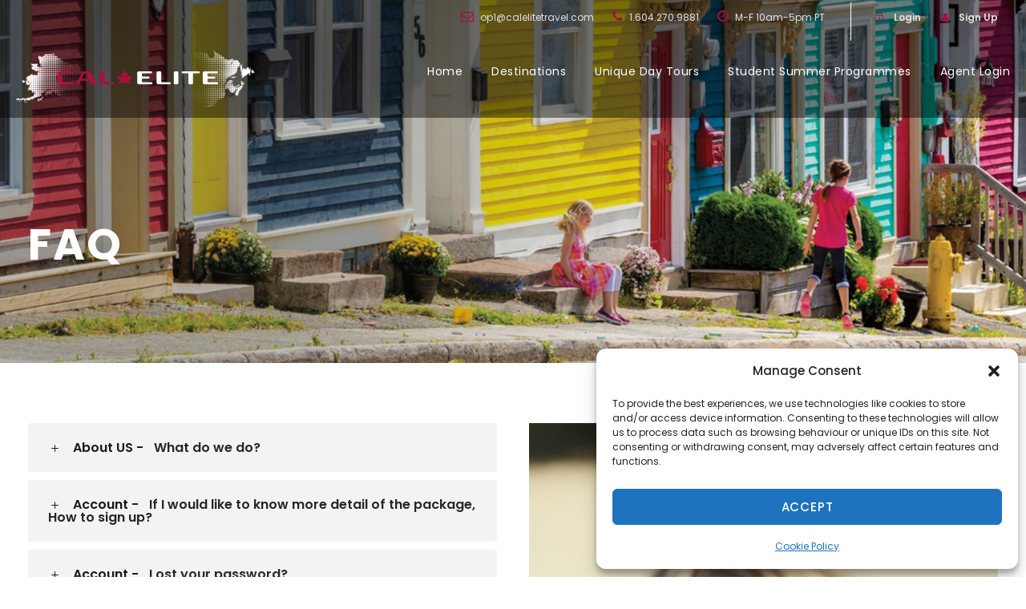

--- FILE ---
content_type: text/html; charset=UTF-8
request_url: https://calelitetravel.com/faq/
body_size: 28973
content:
<!DOCTYPE html><html dir=ltr lang=en-CA prefix="og: https://ogp.me/ns#" class=no-js><head><meta charset="UTF-8"><meta name="viewport" content="width=device-width, initial-scale=1"><link rel=profile href=http://gmpg.org/xfn/11><link rel=pingback href=https://calelitetravel.com/xmlrpc.php><title>FAQ - CAL Elite Travel</title><meta name="description" content="FAQ - CAL Elite Travel"><meta name="robots" content="noindex, max-image-preview:large"><link rel=canonical href=https://calelitetravel.com/faq/ ><meta name="generator" content="All in One SEO (AIOSEO) 4.9.3"><meta property="og:locale" content="en_US"><meta property="og:site_name" content="CAL Elite Travel -"><meta property="og:type" content="article"><meta property="og:title" content="FAQ - CAL Elite Travel"><meta property="og:description" content="FAQ - CAL Elite Travel"><meta property="og:url" content="https://calelitetravel.com/faq/"><meta property="og:image" content="https://calelitetravel.com/wp-content/uploads/2021/03/cropped-fav.png"><meta property="og:image:secure_url" content="https://calelitetravel.com/wp-content/uploads/2021/03/cropped-fav.png"><meta property="og:image:width" content="512"><meta property="og:image:height" content="512"><meta property="article:published_time" content="2021-03-19T13:25:29+00:00"><meta property="article:modified_time" content="2023-01-16T21:46:47+00:00"><meta name="twitter:card" content="summary_large_image"><meta name="twitter:title" content="FAQ - CAL Elite Travel"><meta name="twitter:description" content="FAQ - CAL Elite Travel"><meta name="twitter:image" content="https://calelitetravel.com/wp-content/uploads/2021/03/cropped-fav.png"> <script type=application/ld+json class=aioseo-schema>{"@context":"https:\/\/schema.org","@graph":[{"@type":"BreadcrumbList","@id":"https:\/\/calelitetravel.com\/faq\/#breadcrumblist","itemListElement":[{"@type":"ListItem","@id":"https:\/\/calelitetravel.com#listItem","position":1,"name":"Home","item":"https:\/\/calelitetravel.com","nextItem":{"@type":"ListItem","@id":"https:\/\/calelitetravel.com\/faq\/#listItem","name":"FAQ"}},{"@type":"ListItem","@id":"https:\/\/calelitetravel.com\/faq\/#listItem","position":2,"name":"FAQ","previousItem":{"@type":"ListItem","@id":"https:\/\/calelitetravel.com#listItem","name":"Home"}}]},{"@type":"Organization","@id":"https:\/\/calelitetravel.com\/#organization","name":"CAL Elite Travel","url":"https:\/\/calelitetravel.com\/","telephone":"+16042709881","logo":{"@type":"ImageObject","url":"https:\/\/calelitetravel.com\/wp-content\/uploads\/2021\/09\/calelite-logo-black.jpg","@id":"https:\/\/calelitetravel.com\/faq\/#organizationLogo","width":250,"height":131},"image":{"@id":"https:\/\/calelitetravel.com\/faq\/#organizationLogo"}},{"@type":"WebPage","@id":"https:\/\/calelitetravel.com\/faq\/#webpage","url":"https:\/\/calelitetravel.com\/faq\/","name":"FAQ - CAL Elite Travel","description":"FAQ - CAL Elite Travel","inLanguage":"en-CA","isPartOf":{"@id":"https:\/\/calelitetravel.com\/#website"},"breadcrumb":{"@id":"https:\/\/calelitetravel.com\/faq\/#breadcrumblist"},"datePublished":"2021-03-19T06:25:29-07:00","dateModified":"2023-01-16T13:46:47-08:00"},{"@type":"WebSite","@id":"https:\/\/calelitetravel.com\/#website","url":"https:\/\/calelitetravel.com\/","name":"CAL Elite Travel","inLanguage":"en-CA","publisher":{"@id":"https:\/\/calelitetravel.com\/#organization"}}]}</script> <link rel=dns-prefetch href=//fonts.googleapis.com><link rel=alternate type=application/rss+xml title="CAL Elite Travel &raquo; Feed" href=https://calelitetravel.com/feed/ ><link rel=alternate type=application/rss+xml title="CAL Elite Travel &raquo; Comments Feed" href=https://calelitetravel.com/comments/feed/ ><link rel=alternate title="oEmbed (JSON)" type=application/json+oembed href="https://calelitetravel.com/wp-json/oembed/1.0/embed?url=https%3A%2F%2Fcalelitetravel.com%2Ffaq%2F"><link rel=alternate title="oEmbed (XML)" type=text/xml+oembed href="https://calelitetravel.com/wp-json/oembed/1.0/embed?url=https%3A%2F%2Fcalelitetravel.com%2Ffaq%2F&#038;format=xml"><style id=wp-img-auto-sizes-contain-inline-css>img:is([sizes=auto i],[sizes^="auto," i]){contain-intrinsic-size:3000px 1500px}</style><style id=wp-emoji-styles-inline-css>img.wp-smiley,img.emoji{display:inline !important;border:none !important;box-shadow:none !important;height:1em !important;width:1em !important;margin:0
0.07em !important;vertical-align:-0.1em !important;background:none !important;padding:0
!important}</style><style id=wp-block-library-inline-css>/*<![CDATA[*/:root{--wp-block-synced-color:#7a00df;--wp-block-synced-color--rgb:122,0,223;--wp-bound-block-color:var(--wp-block-synced-color);--wp-editor-canvas-background:#ddd;--wp-admin-theme-color:#007cba;--wp-admin-theme-color--rgb:0,124,186;--wp-admin-theme-color-darker-10:#006ba1;--wp-admin-theme-color-darker-10--rgb:0,107,160.5;--wp-admin-theme-color-darker-20:#005a87;--wp-admin-theme-color-darker-20--rgb:0,90,135;--wp-admin-border-width-focus:2px}@media (min-resolution:192dpi){:root{--wp-admin-border-width-focus:1.5px}}.wp-element-button{cursor:pointer}:root .has-very-light-gray-background-color{background-color:#eee}:root .has-very-dark-gray-background-color{background-color:#313131}:root .has-very-light-gray-color{color:#eee}:root .has-very-dark-gray-color{color:#313131}:root .has-vivid-green-cyan-to-vivid-cyan-blue-gradient-background{background:linear-gradient(135deg,#00d084,#0693e3)}:root .has-purple-crush-gradient-background{background:linear-gradient(135deg,#34e2e4,#4721fb 50%,#ab1dfe)}:root .has-hazy-dawn-gradient-background{background:linear-gradient(135deg,#faaca8,#dad0ec)}:root .has-subdued-olive-gradient-background{background:linear-gradient(135deg,#fafae1,#67a671)}:root .has-atomic-cream-gradient-background{background:linear-gradient(135deg,#fdd79a,#004a59)}:root .has-nightshade-gradient-background{background:linear-gradient(135deg,#330968,#31cdcf)}:root .has-midnight-gradient-background{background:linear-gradient(135deg,#020381,#2874fc)}:root{--wp--preset--font-size--normal:16px;--wp--preset--font-size--huge:42px}.has-regular-font-size{font-size:1em}.has-larger-font-size{font-size:2.625em}.has-normal-font-size{font-size:var(--wp--preset--font-size--normal)}.has-huge-font-size{font-size:var(--wp--preset--font-size--huge)}.has-text-align-center{text-align:center}.has-text-align-left{text-align:left}.has-text-align-right{text-align:right}.has-fit-text{white-space:nowrap!important}#end-resizable-editor-section{display:none}.aligncenter{clear:both}.items-justified-left{justify-content:flex-start}.items-justified-center{justify-content:center}.items-justified-right{justify-content:flex-end}.items-justified-space-between{justify-content:space-between}.screen-reader-text{border:0;clip-path:inset(50%);height:1px;margin:-1px;overflow:hidden;padding:0;position:absolute;width:1px;word-wrap:normal!important}.screen-reader-text:focus{background-color:#ddd;clip-path:none;color:#444;display:block;font-size:1em;height:auto;left:5px;line-height:normal;padding:15px
23px 14px;text-decoration:none;top:5px;width:auto;z-index:100000}html :where(.has-border-color){border-style:solid}html :where([style*=border-top-color]){border-top-style:solid}html :where([style*=border-right-color]){border-right-style:solid}html :where([style*=border-bottom-color]){border-bottom-style:solid}html :where([style*=border-left-color]){border-left-style:solid}html :where([style*=border-width]){border-style:solid}html :where([style*=border-top-width]){border-top-style:solid}html :where([style*=border-right-width]){border-right-style:solid}html :where([style*=border-bottom-width]){border-bottom-style:solid}html :where([style*=border-left-width]){border-left-style:solid}html :where(img[class*=wp-image-]){height:auto;max-width:100%}:where(figure){margin:0
0 1em}html :where(.is-position-sticky){--wp-admin--admin-bar--position-offset:var(--wp-admin--admin-bar--height,0px)}@media screen and (max-width:600px){html:where(.is-position-sticky){--wp-admin--admin-bar--position-offset:0px}}/*]]>*/</style><style id=global-styles-inline-css>/*<![CDATA[*/:root{--wp--preset--aspect-ratio--square:1;--wp--preset--aspect-ratio--4-3:4/3;--wp--preset--aspect-ratio--3-4:3/4;--wp--preset--aspect-ratio--3-2:3/2;--wp--preset--aspect-ratio--2-3:2/3;--wp--preset--aspect-ratio--16-9:16/9;--wp--preset--aspect-ratio--9-16:9/16;--wp--preset--color--black:#000;--wp--preset--color--cyan-bluish-gray:#abb8c3;--wp--preset--color--white:#fff;--wp--preset--color--pale-pink:#f78da7;--wp--preset--color--vivid-red:#cf2e2e;--wp--preset--color--luminous-vivid-orange:#ff6900;--wp--preset--color--luminous-vivid-amber:#fcb900;--wp--preset--color--light-green-cyan:#7bdcb5;--wp--preset--color--vivid-green-cyan:#00d084;--wp--preset--color--pale-cyan-blue:#8ed1fc;--wp--preset--color--vivid-cyan-blue:#0693e3;--wp--preset--color--vivid-purple:#9b51e0;--wp--preset--gradient--vivid-cyan-blue-to-vivid-purple:linear-gradient(135deg,rgb(6,147,227) 0%,rgb(155,81,224) 100%);--wp--preset--gradient--light-green-cyan-to-vivid-green-cyan:linear-gradient(135deg,rgb(122,220,180) 0%,rgb(0,208,130) 100%);--wp--preset--gradient--luminous-vivid-amber-to-luminous-vivid-orange:linear-gradient(135deg,rgb(252,185,0) 0%,rgb(255,105,0) 100%);--wp--preset--gradient--luminous-vivid-orange-to-vivid-red:linear-gradient(135deg,rgb(255,105,0) 0%,rgb(207,46,46) 100%);--wp--preset--gradient--very-light-gray-to-cyan-bluish-gray:linear-gradient(135deg,rgb(238,238,238) 0%,rgb(169,184,195) 100%);--wp--preset--gradient--cool-to-warm-spectrum:linear-gradient(135deg,rgb(74,234,220) 0%,rgb(151,120,209) 20%,rgb(207,42,186) 40%,rgb(238,44,130) 60%,rgb(251,105,98) 80%,rgb(254,248,76) 100%);--wp--preset--gradient--blush-light-purple:linear-gradient(135deg,rgb(255,206,236) 0%,rgb(152,150,240) 100%);--wp--preset--gradient--blush-bordeaux:linear-gradient(135deg,rgb(254,205,165) 0%,rgb(254,45,45) 50%,rgb(107,0,62) 100%);--wp--preset--gradient--luminous-dusk:linear-gradient(135deg,rgb(255,203,112) 0%,rgb(199,81,192) 50%,rgb(65,88,208) 100%);--wp--preset--gradient--pale-ocean:linear-gradient(135deg,rgb(255,245,203) 0%,rgb(182,227,212) 50%,rgb(51,167,181) 100%);--wp--preset--gradient--electric-grass:linear-gradient(135deg,rgb(202,248,128) 0%,rgb(113,206,126) 100%);--wp--preset--gradient--midnight:linear-gradient(135deg,rgb(2,3,129) 0%,rgb(40,116,252) 100%);--wp--preset--font-size--small:13px;--wp--preset--font-size--medium:20px;--wp--preset--font-size--large:36px;--wp--preset--font-size--x-large:42px;--wp--preset--spacing--20:0.44rem;--wp--preset--spacing--30:0.67rem;--wp--preset--spacing--40:1rem;--wp--preset--spacing--50:1.5rem;--wp--preset--spacing--60:2.25rem;--wp--preset--spacing--70:3.38rem;--wp--preset--spacing--80:5.06rem;--wp--preset--shadow--natural:6px 6px 9px rgba(0, 0, 0, 0.2);--wp--preset--shadow--deep:12px 12px 50px rgba(0, 0, 0, 0.4);--wp--preset--shadow--sharp:6px 6px 0px rgba(0, 0, 0, 0.2);--wp--preset--shadow--outlined:6px 6px 0px -3px rgb(255, 255, 255), 6px 6px rgb(0, 0, 0);--wp--preset--shadow--crisp:6px 6px 0px rgb(0, 0, 0)}:where(.is-layout-flex){gap:0.5em}:where(.is-layout-grid){gap:0.5em}body .is-layout-flex{display:flex}.is-layout-flex{flex-wrap:wrap;align-items:center}.is-layout-flex>:is(*,div){margin:0}body .is-layout-grid{display:grid}.is-layout-grid>:is(*,div){margin:0}:where(.wp-block-columns.is-layout-flex){gap:2em}:where(.wp-block-columns.is-layout-grid){gap:2em}:where(.wp-block-post-template.is-layout-flex){gap:1.25em}:where(.wp-block-post-template.is-layout-grid){gap:1.25em}.has-black-color{color:var(--wp--preset--color--black) !important}.has-cyan-bluish-gray-color{color:var(--wp--preset--color--cyan-bluish-gray) !important}.has-white-color{color:var(--wp--preset--color--white) !important}.has-pale-pink-color{color:var(--wp--preset--color--pale-pink) !important}.has-vivid-red-color{color:var(--wp--preset--color--vivid-red) !important}.has-luminous-vivid-orange-color{color:var(--wp--preset--color--luminous-vivid-orange) !important}.has-luminous-vivid-amber-color{color:var(--wp--preset--color--luminous-vivid-amber) !important}.has-light-green-cyan-color{color:var(--wp--preset--color--light-green-cyan) !important}.has-vivid-green-cyan-color{color:var(--wp--preset--color--vivid-green-cyan) !important}.has-pale-cyan-blue-color{color:var(--wp--preset--color--pale-cyan-blue) !important}.has-vivid-cyan-blue-color{color:var(--wp--preset--color--vivid-cyan-blue) !important}.has-vivid-purple-color{color:var(--wp--preset--color--vivid-purple) !important}.has-black-background-color{background-color:var(--wp--preset--color--black) !important}.has-cyan-bluish-gray-background-color{background-color:var(--wp--preset--color--cyan-bluish-gray) !important}.has-white-background-color{background-color:var(--wp--preset--color--white) !important}.has-pale-pink-background-color{background-color:var(--wp--preset--color--pale-pink) !important}.has-vivid-red-background-color{background-color:var(--wp--preset--color--vivid-red) !important}.has-luminous-vivid-orange-background-color{background-color:var(--wp--preset--color--luminous-vivid-orange) !important}.has-luminous-vivid-amber-background-color{background-color:var(--wp--preset--color--luminous-vivid-amber) !important}.has-light-green-cyan-background-color{background-color:var(--wp--preset--color--light-green-cyan) !important}.has-vivid-green-cyan-background-color{background-color:var(--wp--preset--color--vivid-green-cyan) !important}.has-pale-cyan-blue-background-color{background-color:var(--wp--preset--color--pale-cyan-blue) !important}.has-vivid-cyan-blue-background-color{background-color:var(--wp--preset--color--vivid-cyan-blue) !important}.has-vivid-purple-background-color{background-color:var(--wp--preset--color--vivid-purple) !important}.has-black-border-color{border-color:var(--wp--preset--color--black) !important}.has-cyan-bluish-gray-border-color{border-color:var(--wp--preset--color--cyan-bluish-gray) !important}.has-white-border-color{border-color:var(--wp--preset--color--white) !important}.has-pale-pink-border-color{border-color:var(--wp--preset--color--pale-pink) !important}.has-vivid-red-border-color{border-color:var(--wp--preset--color--vivid-red) !important}.has-luminous-vivid-orange-border-color{border-color:var(--wp--preset--color--luminous-vivid-orange) !important}.has-luminous-vivid-amber-border-color{border-color:var(--wp--preset--color--luminous-vivid-amber) !important}.has-light-green-cyan-border-color{border-color:var(--wp--preset--color--light-green-cyan) !important}.has-vivid-green-cyan-border-color{border-color:var(--wp--preset--color--vivid-green-cyan) !important}.has-pale-cyan-blue-border-color{border-color:var(--wp--preset--color--pale-cyan-blue) !important}.has-vivid-cyan-blue-border-color{border-color:var(--wp--preset--color--vivid-cyan-blue) !important}.has-vivid-purple-border-color{border-color:var(--wp--preset--color--vivid-purple) !important}.has-vivid-cyan-blue-to-vivid-purple-gradient-background{background:var(--wp--preset--gradient--vivid-cyan-blue-to-vivid-purple) !important}.has-light-green-cyan-to-vivid-green-cyan-gradient-background{background:var(--wp--preset--gradient--light-green-cyan-to-vivid-green-cyan) !important}.has-luminous-vivid-amber-to-luminous-vivid-orange-gradient-background{background:var(--wp--preset--gradient--luminous-vivid-amber-to-luminous-vivid-orange) !important}.has-luminous-vivid-orange-to-vivid-red-gradient-background{background:var(--wp--preset--gradient--luminous-vivid-orange-to-vivid-red) !important}.has-very-light-gray-to-cyan-bluish-gray-gradient-background{background:var(--wp--preset--gradient--very-light-gray-to-cyan-bluish-gray) !important}.has-cool-to-warm-spectrum-gradient-background{background:var(--wp--preset--gradient--cool-to-warm-spectrum) !important}.has-blush-light-purple-gradient-background{background:var(--wp--preset--gradient--blush-light-purple) !important}.has-blush-bordeaux-gradient-background{background:var(--wp--preset--gradient--blush-bordeaux) !important}.has-luminous-dusk-gradient-background{background:var(--wp--preset--gradient--luminous-dusk) !important}.has-pale-ocean-gradient-background{background:var(--wp--preset--gradient--pale-ocean) !important}.has-electric-grass-gradient-background{background:var(--wp--preset--gradient--electric-grass) !important}.has-midnight-gradient-background{background:var(--wp--preset--gradient--midnight) !important}.has-small-font-size{font-size:var(--wp--preset--font-size--small) !important}.has-medium-font-size{font-size:var(--wp--preset--font-size--medium) !important}.has-large-font-size{font-size:var(--wp--preset--font-size--large) !important}.has-x-large-font-size{font-size:var(--wp--preset--font-size--x-large) !important}/*]]>*/</style><style id=classic-theme-styles-inline-css>/*! This file is auto-generated */
.wp-block-button__link{color:#fff;background-color:#32373c;border-radius:9999px;box-shadow:none;text-decoration:none;padding:calc(.667em + 2px) calc(1.333em + 2px);font-size:1.125em}.wp-block-file__button{background:#32373c;color:#fff;text-decoration:none}</style><link rel=stylesheet id=gdlr-core-google-font-css href='https://fonts.googleapis.com/css?family=Poppins%3A100%2C100italic%2C200%2C200italic%2C300%2C300italic%2Cregular%2Citalic%2C500%2C500italic%2C600%2C600italic%2C700%2C700italic%2C800%2C800italic%2C900%2C900italic%7COpen+Sans%3A300%2C300italic%2Cregular%2Citalic%2C600%2C600italic%2C700%2C700italic%2C800%2C800italic&#038;subset=devanagari%2Clatin%2Clatin-ext%2Ccyrillic%2Ccyrillic-ext%2Cgreek%2Cgreek-ext%2Cvietnamese&#038;ver=6.9' type=text/css media=all><link rel=stylesheet id=font-awesome-css href='https://calelitetravel.com/wp-content/plugins/goodlayers-core/plugins/fontawesome/font-awesome.css?ver=6.9' type=text/css media=all><link rel=stylesheet id=fa5-css href='https://calelitetravel.com/wp-content/plugins/goodlayers-core/plugins/fa5/fa5.css?ver=6.9' type=text/css media=all><link rel=stylesheet id=elegant-font-css href='https://calelitetravel.com/wp-content/plugins/goodlayers-core/plugins/elegant/elegant-font.css?ver=6.9' type=text/css media=all><link rel=stylesheet id=gdlr-core-plugin-css href='https://calelitetravel.com/wp-content/plugins/goodlayers-core/plugins/style.css?ver=1750881244' type=text/css media=all><link rel=stylesheet id=gdlr-core-page-builder-css href='https://calelitetravel.com/wp-content/plugins/goodlayers-core/include/css/page-builder.css?ver=6.9' type=text/css media=all><link rel=stylesheet id=sr7css-css href='//calelitetravel.com/wp-content/plugins/revslider/public/css/sr7.css?ver=6.7.35' type=text/css media=all><link rel=stylesheet id=gdlr-travel-css href='https://calelitetravel.com/wp-content/plugins/tourmaster/plugins/gdlr-travel/style.css?ver=6.9' type=text/css media=all><link rel=stylesheet id=tourmaster-style-css href='https://calelitetravel.com/wp-content/plugins/tourmaster/tourmaster.css?ver=4.1.4' type=text/css media=all><link rel=stylesheet id=tourmaster-global-custom-style-css href='https://calelitetravel.com/wp-content/uploads/tourmaster-global-style-custom.css?1757976401&#038;ver=6.9' type=text/css media=all><link rel=stylesheet id=pdc-layout-styles-css href='https://calelitetravel.com/wp-content/plugins/woocommerce-product-details-customiser/assets/css/layout.css?ver=6.9' type=text/css media='only screen and (min-width: 768px)'><link rel=stylesheet id=woocommerce-layout-css href='https://calelitetravel.com/wp-content/plugins/woocommerce/assets/css/woocommerce-layout.css?ver=10.4.3' type=text/css media=all><link rel=stylesheet id=woocommerce-smallscreen-css href='https://calelitetravel.com/wp-content/plugins/woocommerce/assets/css/woocommerce-smallscreen.css?ver=10.4.3' type=text/css media='only screen and (max-width: 768px)'><link rel=stylesheet id=woocommerce-general-css href='https://calelitetravel.com/wp-content/plugins/woocommerce/assets/css/woocommerce.css?ver=10.4.3' type=text/css media=all><style id=woocommerce-inline-inline-css>.woocommerce form .form-row
.required{visibility:visible}</style><link rel=stylesheet id=cmplz-general-css href='https://calelitetravel.com/wp-content/plugins/complianz-gdpr/assets/css/cookieblocker.min.css?ver=1766007538' type=text/css media=all><link rel=stylesheet id=traveltour-style-core-css href='https://calelitetravel.com/wp-content/themes/traveltour/css/style-core.css?ver=6.9' type=text/css media=all><link rel=stylesheet id=traveltour-custom-style-css href='https://calelitetravel.com/wp-content/uploads/traveltour-style-custom.css?1750881244&#038;ver=6.9' type=text/css media=all><link rel=stylesheet id=tourmaster-custom-style-css href='https://calelitetravel.com/wp-content/uploads/tourmaster-style-custom.css?1748892924&#038;ver=6.9' type=text/css media=all> <script src="https://calelitetravel.com/wp-content/plugins/google-analytics-for-wordpress/assets/js/frontend-gtag.min.js?ver=9.11.1" id=monsterinsights-frontend-script-js async=async data-wp-strategy=async></script> <script data-cfasync=false data-wpfc-render=false id=monsterinsights-frontend-script-js-extra>var monsterinsights_frontend = {"js_events_tracking":"true","download_extensions":"doc,pdf,ppt,zip,xls,docx,pptx,xlsx","inbound_paths":"[{\"path\":\"\\\/go\\\/\",\"label\":\"affiliate\"},{\"path\":\"\\\/recommend\\\/\",\"label\":\"affiliate\"}]","home_url":"https:\/\/calelitetravel.com","hash_tracking":"false","v4_id":"G-FV9CDQ1GV5"};</script> <script src="https://calelitetravel.com/wp-includes/js/jquery/jquery.min.js?ver=3.7.1" id=jquery-core-js></script> <script src="https://calelitetravel.com/wp-includes/js/jquery/jquery-migrate.min.js?ver=3.4.1" id=jquery-migrate-js></script> <script src="//calelitetravel.com/wp-content/plugins/revslider/public/js/libs/tptools.js?ver=6.7.35" id=tp-tools-js async=async data-wp-strategy=async></script> <script src="//calelitetravel.com/wp-content/plugins/revslider/public/js/sr7.js?ver=6.7.35" id=sr7-js async=async data-wp-strategy=async></script> <script src="https://calelitetravel.com/wp-content/plugins/woocommerce/assets/js/jquery-blockui/jquery.blockUI.min.js?ver=2.7.0-wc.10.4.3" id=wc-jquery-blockui-js defer=defer data-wp-strategy=defer></script> <script id=wc-add-to-cart-js-extra>var wc_add_to_cart_params = {"ajax_url":"/wp-admin/admin-ajax.php","wc_ajax_url":"/?wc-ajax=%%endpoint%%","i18n_view_cart":"View cart","cart_url":"https://calelitetravel.com/cart/","is_cart":"","cart_redirect_after_add":"no"};
//# sourceURL=wc-add-to-cart-js-extra</script> <script src="https://calelitetravel.com/wp-content/plugins/woocommerce/assets/js/frontend/add-to-cart.min.js?ver=10.4.3" id=wc-add-to-cart-js defer=defer data-wp-strategy=defer></script> <script src="https://calelitetravel.com/wp-content/plugins/woocommerce/assets/js/js-cookie/js.cookie.min.js?ver=2.1.4-wc.10.4.3" id=wc-js-cookie-js defer=defer data-wp-strategy=defer></script> <script id=woocommerce-js-extra>var woocommerce_params = {"ajax_url":"/wp-admin/admin-ajax.php","wc_ajax_url":"/?wc-ajax=%%endpoint%%","i18n_password_show":"Show password","i18n_password_hide":"Hide password"};
//# sourceURL=woocommerce-js-extra</script> <script src="https://calelitetravel.com/wp-content/plugins/woocommerce/assets/js/frontend/woocommerce.min.js?ver=10.4.3" id=woocommerce-js defer=defer data-wp-strategy=defer></script> <link rel=https://api.w.org/ href=https://calelitetravel.com/wp-json/ ><link rel=alternate title=JSON type=application/json href=https://calelitetravel.com/wp-json/wp/v2/pages/5253><link rel=EditURI type=application/rsd+xml title=RSD href=https://calelitetravel.com/xmlrpc.php?rsd><meta name="generator" content="WordPress 6.9"><meta name="generator" content="WooCommerce 10.4.3"><link rel=shortlink href='https://calelitetravel.com/?p=5253'><style>.cmplz-hidden{display:none !important}</style><noscript><style>.woocommerce-product-gallery{opacity:1 !important}</style></noscript><style>.recentcomments
a{display:inline !important;padding:0
!important;margin:0
!important}</style><link rel=preconnect href=https://fonts.googleapis.com><link rel=preconnect href=https://fonts.gstatic.com/ crossorigin><meta name="generator" content="Powered by Slider Revolution 6.7.35 - responsive, Mobile-Friendly Slider Plugin for WordPress with comfortable drag and drop interface."><link rel=icon href=https://calelitetravel.com/wp-content/uploads/2021/03/cropped-fav-32x32.png sizes=32x32><link rel=icon href=https://calelitetravel.com/wp-content/uploads/2021/03/cropped-fav-192x192.png sizes=192x192><link rel=apple-touch-icon href=https://calelitetravel.com/wp-content/uploads/2021/03/cropped-fav-180x180.png><meta name="msapplication-TileImage" content="https://calelitetravel.com/wp-content/uploads/2021/03/cropped-fav-270x270.png"> <script>window._tpt			??= {};
	window.SR7			??= {};
	_tpt.R				??= {};
	_tpt.R.fonts		??= {};
	_tpt.R.fonts.customFonts??= {};
	SR7.devMode			=  false;
	SR7.F 				??= {};
	SR7.G				??= {};
	SR7.LIB				??= {};
	SR7.E				??= {};
	SR7.E.gAddons		??= {};
	SR7.E.php 			??= {};
	SR7.E.nonce			= '3f05b20f6e';
	SR7.E.ajaxurl		= 'https://calelitetravel.com/wp-admin/admin-ajax.php';
	SR7.E.resturl		= 'https://calelitetravel.com/wp-json/';
	SR7.E.slug_path		= 'revslider/revslider.php';
	SR7.E.slug			= 'revslider';
	SR7.E.plugin_url	= 'https://calelitetravel.com/wp-content/plugins/revslider/';
	SR7.E.wp_plugin_url = 'https://calelitetravel.com/wp-content/plugins/';
	SR7.E.revision		= '6.7.35';
	SR7.E.fontBaseUrl	= '';
	SR7.G.breakPoints 	= [1240,1024,778,480];
	SR7.E.modules 		= ['module','page','slide','layer','draw','animate','srtools','canvas','defaults','carousel','navigation','media','modifiers','migration'];
	SR7.E.libs 			= ['WEBGL'];
	SR7.E.css 			= ['csslp','cssbtns','cssfilters','cssnav','cssmedia'];
	SR7.E.resources		= {};
	SR7.E.ytnc			= false;
	SR7.JSON			??= {};
/*! Slider Revolution 7.0 - Page Processor */
!function(){"use strict";window.SR7??={},window._tpt??={},SR7.version="Slider Revolution 6.7.16",_tpt.getMobileZoom=()=>_tpt.is_mobile?document.documentElement.clientWidth/window.innerWidth:1,_tpt.getWinDim=function(t){_tpt.screenHeightWithUrlBar??=window.innerHeight;let e=SR7.F?.modal?.visible&&SR7.M[SR7.F.module.getIdByAlias(SR7.F.modal.requested)];_tpt.scrollBar=window.innerWidth!==document.documentElement.clientWidth||e&&window.innerWidth!==e.c.module.clientWidth,_tpt.winW=_tpt.getMobileZoom()*window.innerWidth-(_tpt.scrollBar||"prepare"==t?_tpt.scrollBarW??_tpt.mesureScrollBar():0),_tpt.winH=_tpt.getMobileZoom()*window.innerHeight,_tpt.winWAll=document.documentElement.clientWidth},_tpt.getResponsiveLevel=function(t,e){SR7.M[e];return _tpt.closestGE(t,_tpt.winWAll)},_tpt.mesureScrollBar=function(){let t=document.createElement("div");return t.className="RSscrollbar-measure",t.style.width="100px",t.style.height="100px",t.style.overflow="scroll",t.style.position="absolute",t.style.top="-9999px",document.body.appendChild(t),_tpt.scrollBarW=t.offsetWidth-t.clientWidth,document.body.removeChild(t),_tpt.scrollBarW},_tpt.loadCSS=async function(t,e,s){return s?_tpt.R.fonts.required[e].status=1:(_tpt.R[e]??={},_tpt.R[e].status=1),new Promise(((i,n)=>{if(_tpt.isStylesheetLoaded(t))s?_tpt.R.fonts.required[e].status=2:_tpt.R[e].status=2,i();else{const o=document.createElement("link");o.rel="stylesheet";let l="text",r="css";o["type"]=l+"/"+r,o.href=t,o.onload=()=>{s?_tpt.R.fonts.required[e].status=2:_tpt.R[e].status=2,i()},o.onerror=()=>{s?_tpt.R.fonts.required[e].status=3:_tpt.R[e].status=3,n(new Error(`Failed to load CSS: ${t}`))},document.head.appendChild(o)}}))},_tpt.addContainer=function(t){const{tag:e="div",id:s,class:i,datas:n,textContent:o,iHTML:l}=t,r=document.createElement(e);if(s&&""!==s&&(r.id=s),i&&""!==i&&(r.className=i),n)for(const[t,e]of Object.entries(n))"style"==t?r.style.cssText=e:r.setAttribute(`data-${t}`,e);return o&&(r.textContent=o),l&&(r.innerHTML=l),r},_tpt.collector=function(){return{fragment:new DocumentFragment,add(t){var e=_tpt.addContainer(t);return this.fragment.appendChild(e),e},append(t){t.appendChild(this.fragment)}}},_tpt.isStylesheetLoaded=function(t){let e=t.split("?")[0];return Array.from(document.querySelectorAll('link[rel="stylesheet"], link[rel="preload"]')).some((t=>t.href.split("?")[0]===e))},_tpt.preloader={requests:new Map,preloaderTemplates:new Map,show:function(t,e){if(!e||!t)return;const{type:s,color:i}=e;if(s<0||"off"==s)return;const n=`preloader_${s}`;let o=this.preloaderTemplates.get(n);o||(o=this.build(s,i),this.preloaderTemplates.set(n,o)),this.requests.has(t)||this.requests.set(t,{count:0});const l=this.requests.get(t);clearTimeout(l.timer),l.count++,1===l.count&&(l.timer=setTimeout((()=>{l.preloaderClone=o.cloneNode(!0),l.anim&&l.anim.kill(),void 0!==_tpt.gsap?l.anim=_tpt.gsap.fromTo(l.preloaderClone,1,{opacity:0},{opacity:1}):l.preloaderClone.classList.add("sr7-fade-in"),t.appendChild(l.preloaderClone)}),150))},hide:function(t){if(!this.requests.has(t))return;const e=this.requests.get(t);e.count--,e.count<0&&(e.count=0),e.anim&&e.anim.kill(),0===e.count&&(clearTimeout(e.timer),e.preloaderClone&&(e.preloaderClone.classList.remove("sr7-fade-in"),e.anim=_tpt.gsap.to(e.preloaderClone,.3,{opacity:0,onComplete:function(){e.preloaderClone.remove()}})))},state:function(t){if(!this.requests.has(t))return!1;return this.requests.get(t).count>0},build:(t,e="#ffffff",s="")=>{if(t<0||"off"===t)return null;const i=parseInt(t);if(t="prlt"+i,isNaN(i))return null;if(_tpt.loadCSS(SR7.E.plugin_url+"public/css/preloaders/t"+i+".css","preloader_"+t),isNaN(i)||i<6){const n=`background-color:${e}`,o=1===i||2==i?n:"",l=3===i||4==i?n:"",r=_tpt.collector();["dot1","dot2","bounce1","bounce2","bounce3"].forEach((t=>r.add({tag:"div",class:t,datas:{style:l}})));const d=_tpt.addContainer({tag:"sr7-prl",class:`${t} ${s}`,datas:{style:o}});return r.append(d),d}{let n={};if(7===i){let t;e.startsWith("#")?(t=e.replace("#",""),t=`rgba(${parseInt(t.substring(0,2),16)}, ${parseInt(t.substring(2,4),16)}, ${parseInt(t.substring(4,6),16)}, `):e.startsWith("rgb")&&(t=e.slice(e.indexOf("(")+1,e.lastIndexOf(")")).split(",").map((t=>t.trim())),t=`rgba(${t[0]}, ${t[1]}, ${t[2]}, `),t&&(n.style=`border-top-color: ${t}0.65); border-bottom-color: ${t}0.15); border-left-color: ${t}0.65); border-right-color: ${t}0.15)`)}else 12===i&&(n.style=`background:${e}`);const o=[10,0,4,2,5,9,0,4,4,2][i-6],l=_tpt.collector(),r=l.add({tag:"div",class:"sr7-prl-inner",datas:n});Array.from({length:o}).forEach((()=>r.appendChild(l.add({tag:"span",datas:{style:`background:${e}`}}))));const d=_tpt.addContainer({tag:"sr7-prl",class:`${t} ${s}`});return l.append(d),d}}},SR7.preLoader={show:(t,e)=>{"off"!==(SR7.M[t]?.settings?.pLoader?.type??"off")&&_tpt.preloader.show(e||SR7.M[t].c.module,SR7.M[t]?.settings?.pLoader??{color:"#fff",type:10})},hide:(t,e)=>{"off"!==(SR7.M[t]?.settings?.pLoader?.type??"off")&&_tpt.preloader.hide(e||SR7.M[t].c.module)},state:(t,e)=>_tpt.preloader.state(e||SR7.M[t].c.module)},_tpt.prepareModuleHeight=function(t){window.SR7.M??={},window.SR7.M[t.id]??={},"ignore"==t.googleFont&&(SR7.E.ignoreGoogleFont=!0);let e=window.SR7.M[t.id];if(null==_tpt.scrollBarW&&_tpt.mesureScrollBar(),e.c??={},e.states??={},e.settings??={},e.settings.size??={},t.fixed&&(e.settings.fixed=!0),e.c.module=document.querySelector("sr7-module#"+t.id),e.c.adjuster=e.c.module.getElementsByTagName("sr7-adjuster")[0],e.c.content=e.c.module.getElementsByTagName("sr7-content")[0],"carousel"==t.type&&(e.c.carousel=e.c.content.getElementsByTagName("sr7-carousel")[0]),null==e.c.module||null==e.c.module)return;t.plType&&t.plColor&&(e.settings.pLoader={type:t.plType,color:t.plColor}),void 0===t.plType||"off"===t.plType||SR7.preLoader.state(t.id)&&SR7.preLoader.state(t.id,e.c.module)||SR7.preLoader.show(t.id,e.c.module),_tpt.winW||_tpt.getWinDim("prepare"),_tpt.getWinDim();let s=""+e.c.module.dataset?.modal;"modal"==s||"true"==s||"undefined"!==s&&"false"!==s||(e.settings.size.fullWidth=t.size.fullWidth,e.LEV??=_tpt.getResponsiveLevel(window.SR7.G.breakPoints,t.id),t.vpt=_tpt.fillArray(t.vpt,5),e.settings.vPort=t.vpt[e.LEV],void 0!==t.el&&"720"==t.el[4]&&t.gh[4]!==t.el[4]&&"960"==t.el[3]&&t.gh[3]!==t.el[3]&&"768"==t.el[2]&&t.gh[2]!==t.el[2]&&delete t.el,e.settings.size.height=null==t.el||null==t.el[e.LEV]||0==t.el[e.LEV]||"auto"==t.el[e.LEV]?_tpt.fillArray(t.gh,5,-1):_tpt.fillArray(t.el,5,-1),e.settings.size.width=_tpt.fillArray(t.gw,5,-1),e.settings.size.minHeight=_tpt.fillArray(t.mh??[0],5,-1),e.cacheSize={fullWidth:e.settings.size?.fullWidth,fullHeight:e.settings.size?.fullHeight},void 0!==t.off&&(t.off?.t&&(e.settings.size.m??={})&&(e.settings.size.m.t=t.off.t),t.off?.b&&(e.settings.size.m??={})&&(e.settings.size.m.b=t.off.b),t.off?.l&&(e.settings.size.p??={})&&(e.settings.size.p.l=t.off.l),t.off?.r&&(e.settings.size.p??={})&&(e.settings.size.p.r=t.off.r),e.offsetPrepared=!0),_tpt.updatePMHeight(t.id,t,!0))},_tpt.updatePMHeight=(t,e,s)=>{let i=SR7.M[t];var n=i.settings.size.fullWidth?_tpt.winW:i.c.module.parentNode.offsetWidth;n=0===n||isNaN(n)?_tpt.winW:n;let o=i.settings.size.width[i.LEV]||i.settings.size.width[i.LEV++]||i.settings.size.width[i.LEV--]||n,l=i.settings.size.height[i.LEV]||i.settings.size.height[i.LEV++]||i.settings.size.height[i.LEV--]||0,r=i.settings.size.minHeight[i.LEV]||i.settings.size.minHeight[i.LEV++]||i.settings.size.minHeight[i.LEV--]||0;if(l="auto"==l?0:l,l=parseInt(l),"carousel"!==e.type&&(n-=parseInt(e.onw??0)||0),i.MP=!i.settings.size.fullWidth&&n<o||_tpt.winW<o?Math.min(1,n/o):1,e.size.fullScreen||e.size.fullHeight){let t=parseInt(e.fho)||0,s=(""+e.fho).indexOf("%")>-1;e.newh=_tpt.winH-(s?_tpt.winH*t/100:t)}else e.newh=i.MP*Math.max(l,r);if(e.newh+=(parseInt(e.onh??0)||0)+(parseInt(e.carousel?.pt)||0)+(parseInt(e.carousel?.pb)||0),void 0!==e.slideduration&&(e.newh=Math.max(e.newh,parseInt(e.slideduration)/3)),e.shdw&&_tpt.buildShadow(e.id,e),i.c.adjuster.style.height=e.newh+"px",i.c.module.style.height=e.newh+"px",i.c.content.style.height=e.newh+"px",i.states.heightPrepared=!0,i.dims??={},i.dims.moduleRect=i.c.module.getBoundingClientRect(),i.c.content.style.left="-"+i.dims.moduleRect.left+"px",!i.settings.size.fullWidth)return s&&requestAnimationFrame((()=>{n!==i.c.module.parentNode.offsetWidth&&_tpt.updatePMHeight(e.id,e)})),void _tpt.bgStyle(e.id,e,window.innerWidth==_tpt.winW,!0);_tpt.bgStyle(e.id,e,window.innerWidth==_tpt.winW,!0),requestAnimationFrame((function(){s&&requestAnimationFrame((()=>{n!==i.c.module.parentNode.offsetWidth&&_tpt.updatePMHeight(e.id,e)}))})),i.earlyResizerFunction||(i.earlyResizerFunction=function(){requestAnimationFrame((function(){_tpt.getWinDim(),_tpt.moduleDefaults(e.id,e),_tpt.updateSlideBg(t,!0)}))},window.addEventListener("resize",i.earlyResizerFunction))},_tpt.buildShadow=function(t,e){let s=SR7.M[t];null==s.c.shadow&&(s.c.shadow=document.createElement("sr7-module-shadow"),s.c.shadow.classList.add("sr7-shdw-"+e.shdw),s.c.content.appendChild(s.c.shadow))},_tpt.bgStyle=async(t,e,s,i,n)=>{const o=SR7.M[t];if((e=e??o.settings).fixed&&!o.c.module.classList.contains("sr7-top-fixed")&&(o.c.module.classList.add("sr7-top-fixed"),o.c.module.style.position="fixed",o.c.module.style.width="100%",o.c.module.style.top="0px",o.c.module.style.left="0px",o.c.module.style.pointerEvents="none",o.c.module.style.zIndex=5e3,o.c.content.style.pointerEvents="none"),null==o.c.bgcanvas){let t=document.createElement("sr7-module-bg"),l=!1;if("string"==typeof e?.bg?.color&&e?.bg?.color.includes("{"))if(_tpt.gradient&&_tpt.gsap)e.bg.color=_tpt.gradient.convert(e.bg.color);else try{let t=JSON.parse(e.bg.color);(t?.orig||t?.string)&&(e.bg.color=JSON.parse(e.bg.color))}catch(t){return}let r="string"==typeof e?.bg?.color?e?.bg?.color||"transparent":e?.bg?.color?.string??e?.bg?.color?.orig??e?.bg?.color?.color??"transparent";if(t.style["background"+(String(r).includes("grad")?"":"Color")]=r,("transparent"!==r||n)&&(l=!0),o.offsetPrepared&&(t.style.visibility="hidden"),e?.bg?.image?.src&&(t.style.backgroundImage=`url(${e?.bg?.image.src})`,t.style.backgroundSize=""==(e.bg.image?.size??"")?"cover":e.bg.image.size,t.style.backgroundPosition=e.bg.image.position,t.style.backgroundRepeat=""==e.bg.image.repeat||null==e.bg.image.repeat?"no-repeat":e.bg.image.repeat,l=!0),!l)return;o.c.bgcanvas=t,e.size.fullWidth?t.style.width=_tpt.winW-(s&&_tpt.winH<document.body.offsetHeight?_tpt.scrollBarW:0)+"px":i&&(t.style.width=o.c.module.offsetWidth+"px"),e.sbt?.use?o.c.content.appendChild(o.c.bgcanvas):o.c.module.appendChild(o.c.bgcanvas)}o.c.bgcanvas.style.height=void 0!==e.newh?e.newh+"px":("carousel"==e.type?o.dims.module.h:o.dims.content.h)+"px",o.c.bgcanvas.style.left=!s&&e.sbt?.use||o.c.bgcanvas.closest("SR7-CONTENT")?"0px":"-"+(o?.dims?.moduleRect?.left??0)+"px"},_tpt.updateSlideBg=function(t,e){const s=SR7.M[t];let i=s.settings;s?.c?.bgcanvas&&(i.size.fullWidth?s.c.bgcanvas.style.width=_tpt.winW-(e&&_tpt.winH<document.body.offsetHeight?_tpt.scrollBarW:0)+"px":preparing&&(s.c.bgcanvas.style.width=s.c.module.offsetWidth+"px"))},_tpt.moduleDefaults=(t,e)=>{let s=SR7.M[t];null!=s&&null!=s.c&&null!=s.c.module&&(s.dims??={},s.dims.moduleRect=s.c.module.getBoundingClientRect(),s.c.content.style.left="-"+s.dims.moduleRect.left+"px",s.c.content.style.width=_tpt.winW-_tpt.scrollBarW+"px","carousel"==e.type&&(s.c.module.style.overflow="visible"),_tpt.bgStyle(t,e,window.innerWidth==_tpt.winW))},_tpt.getOffset=t=>{var e=t.getBoundingClientRect(),s=window.pageXOffset||document.documentElement.scrollLeft,i=window.pageYOffset||document.documentElement.scrollTop;return{top:e.top+i,left:e.left+s}},_tpt.fillArray=function(t,e){let s,i;t=Array.isArray(t)?t:[t];let n=Array(e),o=t.length;for(i=0;i<t.length;i++)n[i+(e-o)]=t[i],null==s&&"#"!==t[i]&&(s=t[i]);for(let t=0;t<e;t++)void 0!==n[t]&&"#"!=n[t]||(n[t]=s),s=n[t];return n},_tpt.closestGE=function(t,e){let s=Number.MAX_VALUE,i=-1;for(let n=0;n<t.length;n++)t[n]-1>=e&&t[n]-1-e<s&&(s=t[n]-1-e,i=n);return++i}}();</script> <style id=wp-custom-css>.gform_wrapper input:not([type=radio]):not([type=checkbox]):not([type=submit]):not([type=button]):not([type=image]):not([type=file]), .gform_wrapper
textarea{border:white 1px solid;padding:10px;background-color:#f8f8f8}.gform_wrapper li.hidden_label input,
body .gform_wrapper .top_label div.ginput_container,
body .gform_wrapper li.hidden_label
input{margin-top:0px !important}.gform_wrapper
.gform_footer{margin-top:10px;padding-top:0}.gform_wrapper .field_sublabel_hidden_label .ginput_complex.ginput_container input[type=text]{margin-bottom:0px !important}.gform_wrapper input:not([type=radio]):not([type=checkbox]):not([type=submit]):not([type=button]):not([type=image]):not([type=file]), .gform_wrapper
textarea{border:grey 1px solid;padding:10px;background-color:#f8f8f8}.gform_wrapper li.hidden_label
input{margin-top:0px}body .gform_wrapper .top_label
div.ginput_container{margin-top:0px}body .gform_wrapper ul
li.gfield{margin:5px
0 !imporant}.gform_wrapper
.gform_footer{margin-top:10px;padding-top:0}footer .tourmaster-tour-category-widget .tourmaster-tour-category-title{padding:0px
13px}#topdest .tourmaster-tour-category-item-wrap{max-height:344px}.page-id-5284 .google-visualization-tooltip-item, .page-id-5515 .google-visualization-tooltip-item, .page-id-5518 .google-visualization-tooltip-item{color:#fff}.page-id-5284 .google-visualization-tooltip, .page-id-5515 .google-visualization-tooltip, .page-id-5518 .google-visualization-tooltip{padding-bottom:20px !important;padding-left:20px !important;padding-right:20px !important}.page-id-5284 .google-visualization-tooltip-item span, .page-id-5515 .google-visualization-tooltip-item span, .page-id-5518 .google-visualization-tooltip-item
span{font-size:28px !important;text-align:center;display:block;line-height:28px;padding:10px
0;color:#ab0a3d !important}@media only screen and (max-width: 969px){.iwm_map_canvas
text{font-size:13px}}@media only screen and (max-width: 550px){.iwm_map_canvas
text{font-size:10px}}</style><link rel=stylesheet id=wc-blocks-style-css href='https://calelitetravel.com/wp-content/plugins/woocommerce/assets/client/blocks/wc-blocks.css?ver=wc-10.4.3' type=text/css media=all></head><body class="wp-singular page-template-default page page-id-5253 wp-custom-logo wp-theme-traveltour theme-traveltour gdlr-core-body tourmaster-body collateral-product-columns-2 woocommerce-no-js metaslider-plugin traveltour-body traveltour-body-front traveltour-full  traveltour-with-sticky-navigation gdlr-core-link-to-lightbox"><div class=traveltour-mobile-header-wrap ><div class="traveltour-mobile-header traveltour-header-background traveltour-style-slide" id=traveltour-mobile-header ><div class="traveltour-mobile-header-container traveltour-container" ><div class="traveltour-logo  traveltour-item-pdlr"><div class=traveltour-logo-inner><a class href=https://calelitetravel.com/ ><img src=https://calelitetravel.com/wp-content/uploads/2021/03/a.png alt width=1903 height=448 title="Cal Elite Travel"></a></div></div><div class=traveltour-mobile-menu-right ><div class="tourmaster-user-top-bar tourmaster-guest tourmaster-style-1"  data-redirect=https://calelitetravel.com/faq/  data-ajax-url=https://calelitetravel.com/wp-admin/admin-ajax.php ><span class="tourmaster-user-top-bar-login " data-tmlb=login ><i class=icon_lock_alt ></i><span class=tourmaster-text >Login</span></span><div class="tourmaster-lightbox-content-wrap tourmaster-style-1" data-tmlb-id=login ><div class=tourmaster-lightbox-head ><h3 class="tourmaster-lightbox-title" >Login</h3><i class="tourmaster-lightbox-close icon_close" ></i></div><div class=tourmaster-lightbox-content ><form class="tourmaster-login-form tourmaster-form-field tourmaster-with-border" method=post action=https://calelitetravel.com/wp-login.php><div class="tourmaster-login-form-fields clearfix" ><p class=tourmaster-login-user> <label>Username or E-Mail</label> <input type=text name=log></p><p class=tourmaster-login-pass> <label>Password</label> <input type=password name=pwd></p></div><p class=tourmaster-login-submit > <input type=submit name=wp-submit class=tourmaster-button value="Sign In!"></p><p class=tourmaster-login-lost-password > <a href="https://calelitetravel.com/my-account/lost-password/?source=tm&#038;lang" >Forget Password?</a></p><input type=hidden name=rememberme  value=forever> <input type=hidden name=redirect_to value=/faq/ > <input type=hidden name=redirect value> <input type=hidden name=source  value=tm></form><div class=tourmaster-login-bottom ><h3 class="tourmaster-login-bottom-title" >Do not have an account?</h3> <a class=tourmaster-login-bottom-link href=https://calelitetravel.com/registration/ >Create an Account</a></div></div></div><span class="tourmaster-user-top-bar-signup " data-tmlb=signup ><i class="fa fa-user" ></i><span class=tourmaster-text >Sign Up</span></span><div class="tourmaster-lightbox-content-wrap tourmaster-style-1" data-tmlb-id=signup ><div class=tourmaster-lightbox-head ><h3 class="tourmaster-lightbox-title" >Sign Up</h3><i class="tourmaster-lightbox-close icon_close" ></i></div><div class=tourmaster-lightbox-content ><form class="tourmaster-register-form tourmaster-form-field tourmaster-with-border" action=https://calelitetravel.com/registration/ method=post ><div class=tourmaster-register-message >After creating an account, you&#039;ll be able to track your payment status, track the confirmation and you can also rate the tour after you finished the tour.</div><div class="tourmaster-register-form-fields clearfix" ><div class="tourmaster-profile-field tourmaster-profile-field-username tourmaster-type-text clearfix" ><div class=tourmaster-head >Username<span class=tourmaster-req >*</span></div><div class="tourmaster-tail clearfix" ><input type=text name=username value  data-required></div></div><div class="tourmaster-profile-field tourmaster-profile-field-password tourmaster-type-password clearfix" ><div class=tourmaster-head >Password<span class=tourmaster-req >*</span></div><div class="tourmaster-tail clearfix" ><input type=password name=password value  data-required></div></div><div class="tourmaster-profile-field tourmaster-profile-field-confirm-password tourmaster-type-password clearfix" ><div class=tourmaster-head >Confirm Password<span class=tourmaster-req >*</span></div><div class="tourmaster-tail clearfix" ><input type=password name=confirm-password value  data-required></div></div><div class="tourmaster-profile-field tourmaster-profile-field-first_name tourmaster-type-text clearfix" ><div class=tourmaster-head >First Name<span class=tourmaster-req >*</span></div><div class="tourmaster-tail clearfix" ><input type=text name=first_name value  data-required></div></div><div class="tourmaster-profile-field tourmaster-profile-field-last_name tourmaster-type-text clearfix" ><div class=tourmaster-head >Last Name<span class=tourmaster-req >*</span></div><div class="tourmaster-tail clearfix" ><input type=text name=last_name value  data-required></div></div><div class="tourmaster-profile-field tourmaster-profile-field-birth_date tourmaster-type-date clearfix" ><div class=tourmaster-head >Birth Date<span class=tourmaster-req >*</span></div><div class="tourmaster-tail clearfix" ><div class=tourmaster-date-select ><div class="tourmaster-combobox-wrap tourmaster-form-field-alt-date" ><select data-type=date ><option value selected >Date</option><option value=1  >1</option><option value=2  >2</option><option value=3  >3</option><option value=4  >4</option><option value=5  >5</option><option value=6  >6</option><option value=7  >7</option><option value=8  >8</option><option value=9  >9</option><option value=10  >10</option><option value=11  >11</option><option value=12  >12</option><option value=13  >13</option><option value=14  >14</option><option value=15  >15</option><option value=16  >16</option><option value=17  >17</option><option value=18  >18</option><option value=19  >19</option><option value=20  >20</option><option value=21  >21</option><option value=22  >22</option><option value=23  >23</option><option value=24  >24</option><option value=25  >25</option><option value=26  >26</option><option value=27  >27</option><option value=28  >28</option><option value=29  >29</option><option value=30  >30</option><option value=31  >31</option></select></div><div class="tourmaster-combobox-wrap tourmaster-form-field-alt-month" ><select data-type=month ><option value selected >Month</option><option value=1  >January</option><option value=2  >February</option><option value=3  >March</option><option value=4  >April</option><option value=5  >May</option><option value=6  >June</option><option value=7  >July</option><option value=8  >August</option><option value=9  >September</option><option value=10  >October</option><option value=11  >November</option><option value=12  >December</option></select></div><div class="tourmaster-combobox-wrap tourmaster-form-field-alt-year" ><select data-type=year ><option value selected >Year</option><option value=2026  >2026</option><option value=2025  >2025</option><option value=2024  >2024</option><option value=2023  >2023</option><option value=2022  >2022</option><option value=2021  >2021</option><option value=2020  >2020</option><option value=2019  >2019</option><option value=2018  >2018</option><option value=2017  >2017</option><option value=2016  >2016</option><option value=2015  >2015</option><option value=2014  >2014</option><option value=2013  >2013</option><option value=2012  >2012</option><option value=2011  >2011</option><option value=2010  >2010</option><option value=2009  >2009</option><option value=2008  >2008</option><option value=2007  >2007</option><option value=2006  >2006</option><option value=2005  >2005</option><option value=2004  >2004</option><option value=2003  >2003</option><option value=2002  >2002</option><option value=2001  >2001</option><option value=2000  >2000</option><option value=1999  >1999</option><option value=1998  >1998</option><option value=1997  >1997</option><option value=1996  >1996</option><option value=1995  >1995</option><option value=1994  >1994</option><option value=1993  >1993</option><option value=1992  >1992</option><option value=1991  >1991</option><option value=1990  >1990</option><option value=1989  >1989</option><option value=1988  >1988</option><option value=1987  >1987</option><option value=1986  >1986</option><option value=1985  >1985</option><option value=1984  >1984</option><option value=1983  >1983</option><option value=1982  >1982</option><option value=1981  >1981</option><option value=1980  >1980</option><option value=1979  >1979</option><option value=1978  >1978</option><option value=1977  >1977</option><option value=1976  >1976</option><option value=1975  >1975</option><option value=1974  >1974</option><option value=1973  >1973</option><option value=1972  >1972</option><option value=1971  >1971</option><option value=1970  >1970</option><option value=1969  >1969</option><option value=1968  >1968</option><option value=1967  >1967</option><option value=1966  >1966</option><option value=1965  >1965</option><option value=1964  >1964</option><option value=1963  >1963</option><option value=1962  >1962</option><option value=1961  >1961</option><option value=1960  >1960</option><option value=1959  >1959</option><option value=1958  >1958</option><option value=1957  >1957</option><option value=1956  >1956</option><option value=1955  >1955</option><option value=1954  >1954</option><option value=1953  >1953</option><option value=1952  >1952</option><option value=1951  >1951</option><option value=1950  >1950</option><option value=1949  >1949</option><option value=1948  >1948</option><option value=1947  >1947</option><option value=1946  >1946</option><option value=1945  >1945</option><option value=1944  >1944</option><option value=1943  >1943</option><option value=1942  >1942</option><option value=1941  >1941</option><option value=1940  >1940</option><option value=1939  >1939</option><option value=1938  >1938</option><option value=1937  >1937</option><option value=1936  >1936</option><option value=1935  >1935</option><option value=1934  >1934</option><option value=1933  >1933</option><option value=1932  >1932</option><option value=1931  >1931</option><option value=1930  >1930</option><option value=1929  >1929</option><option value=1928  >1928</option><option value=1927  >1927</option><option value=1926  >1926</option><option value=1925  >1925</option><option value=1924  >1924</option><option value=1923  >1923</option><option value=1922  >1922</option><option value=1921  >1921</option><option value=1920  >1920</option><option value=1919  >1919</option><option value=1918  >1918</option><option value=1917  >1917</option><option value=1916  >1916</option><option value=1915  >1915</option><option value=1914  >1914</option><option value=1913  >1913</option><option value=1912  >1912</option><option value=1911  >1911</option><option value=1910  >1910</option><option value=1909  >1909</option><option value=1908  >1908</option><option value=1907  >1907</option><option value=1906  >1906</option></select></div></div><input type=hidden name=birth_date value></div></div><div class="tourmaster-profile-field tourmaster-profile-field-email tourmaster-type-email clearfix" ><div class=tourmaster-head >Email<span class=tourmaster-req >*</span></div><div class="tourmaster-tail clearfix" ><input type=email name=email value  data-required></div></div><div class="tourmaster-profile-field tourmaster-profile-field-phone tourmaster-type-text clearfix" ><div class=tourmaster-head >Phone<span class=tourmaster-req >*</span></div><div class="tourmaster-tail clearfix" ><input type=text name=phone value  data-required></div></div><div class="tourmaster-profile-field tourmaster-profile-field-country tourmaster-type-combobox clearfix" ><div class=tourmaster-head >Country<span class=tourmaster-req >*</span></div><div class="tourmaster-tail clearfix" ><div class=tourmaster-combobox-wrap ><select name=country  data-required  ><option value=Afghanistan  >Afghanistan</option><option value=Albania  >Albania</option><option value=Algeria  >Algeria</option><option value=Andorra  >Andorra</option><option value=Angola  >Angola</option><option value="Antigua and Barbuda"  >Antigua and Barbuda</option><option value=Argentina  >Argentina</option><option value=Armenia  >Armenia</option><option value=Australia  >Australia</option><option value=Austria  >Austria</option><option value=Azerbaijan  >Azerbaijan</option><option value=Bahamas  >Bahamas</option><option value=Bahrain  >Bahrain</option><option value=Bangladesh  >Bangladesh</option><option value=Barbados  >Barbados</option><option value=Belarus  >Belarus</option><option value=Belgium  >Belgium</option><option value=Belize  >Belize</option><option value=Benin  >Benin</option><option value=Bhutan  >Bhutan</option><option value=Bolivia  >Bolivia</option><option value="Bosnia and Herzegovina"  >Bosnia and Herzegovina</option><option value=Botswana  >Botswana</option><option value=Brazil  >Brazil</option><option value=Brunei  >Brunei</option><option value=Bulgaria  >Bulgaria</option><option value="Burkina Faso"  >Burkina Faso</option><option value=Burundi  >Burundi</option><option value="Cabo Verde"  >Cabo Verde</option><option value=Cambodia  >Cambodia</option><option value=Cameroon  >Cameroon</option><option value=Canada selected >Canada</option><option value="Central African Republic (CAR)"  >Central African Republic (CAR)</option><option value=Chad  >Chad</option><option value=Chile  >Chile</option><option value=China  >China</option><option value=Colombia  >Colombia</option><option value=Comoros  >Comoros</option><option value="Democratic Republic of the Congo"  >Democratic Republic of the Congo</option><option value="Republic of the Congo"  >Republic of the Congo</option><option value="Costa Rica"  >Costa Rica</option><option value="Cote d&#039;Ivoire"  >Cote d&#039;Ivoire</option><option value=Croatia  >Croatia</option><option value=Cuba  >Cuba</option><option value=Cyprus  >Cyprus</option><option value="Czech Republic"  >Czech Republic</option><option value=Denmark  >Denmark</option><option value=Djibouti  >Djibouti</option><option value=Dominica  >Dominica</option><option value="Dominican Republic"  >Dominican Republic</option><option value=Ecuador  >Ecuador</option><option value=Egypt  >Egypt</option><option value="El Salvador"  >El Salvador</option><option value="Equatorial Guinea"  >Equatorial Guinea</option><option value=Eritrea  >Eritrea</option><option value=Estonia  >Estonia</option><option value=Ethiopia  >Ethiopia</option><option value=Fiji  >Fiji</option><option value=Finland  >Finland</option><option value=France  >France</option><option value=Gabon  >Gabon</option><option value=Gambia  >Gambia</option><option value=Georgia  >Georgia</option><option value=Germany  >Germany</option><option value=Ghana  >Ghana</option><option value=Greece  >Greece</option><option value=Grenada  >Grenada</option><option value=Guatemala  >Guatemala</option><option value=Guinea  >Guinea</option><option value=Guinea-Bissau  >Guinea-Bissau</option><option value=Guyana  >Guyana</option><option value=Haiti  >Haiti</option><option value=Honduras  >Honduras</option><option value=Hungary  >Hungary</option><option value=Iceland  >Iceland</option><option value=India  >India</option><option value=Indonesia  >Indonesia</option><option value=Iran  >Iran</option><option value=Iraq  >Iraq</option><option value=Ireland  >Ireland</option><option value=Israel  >Israel</option><option value=Italy  >Italy</option><option value=Jamaica  >Jamaica</option><option value=Japan  >Japan</option><option value=Jordan  >Jordan</option><option value=Kazakhstan  >Kazakhstan</option><option value=Kenya  >Kenya</option><option value=Kiribati  >Kiribati</option><option value=Kosovo  >Kosovo</option><option value=Kuwait  >Kuwait</option><option value=Kyrgyzstan  >Kyrgyzstan</option><option value=Laos  >Laos</option><option value=Latvia  >Latvia</option><option value=Lebanon  >Lebanon</option><option value=Lesotho  >Lesotho</option><option value=Liberia  >Liberia</option><option value=Libya  >Libya</option><option value=Liechtenstein  >Liechtenstein</option><option value=Lithuania  >Lithuania</option><option value=Luxembourg  >Luxembourg</option><option value=Macedonia  >Macedonia</option><option value=Madagascar  >Madagascar</option><option value=Malawi  >Malawi</option><option value=Malaysia  >Malaysia</option><option value=Maldives  >Maldives</option><option value=Mali  >Mali</option><option value=Malta  >Malta</option><option value="Marshall Islands"  >Marshall Islands</option><option value=Mauritania  >Mauritania</option><option value=Mauritius  >Mauritius</option><option value=Mexico  >Mexico</option><option value=Micronesia  >Micronesia</option><option value=Moldova  >Moldova</option><option value=Monaco  >Monaco</option><option value=Mongolia  >Mongolia</option><option value=Montenegro  >Montenegro</option><option value=Morocco  >Morocco</option><option value=Mozambique  >Mozambique</option><option value="Myanmar (Burma)"  >Myanmar (Burma)</option><option value=Namibia  >Namibia</option><option value=Nauru  >Nauru</option><option value=Nepal  >Nepal</option><option value=Netherlands  >Netherlands</option><option value="New Zealand"  >New Zealand</option><option value=Nicaragua  >Nicaragua</option><option value=Niger  >Niger</option><option value=Nigeria  >Nigeria</option><option value="North Korea"  >North Korea</option><option value=Norway  >Norway</option><option value=Oman  >Oman</option><option value=Pakistan  >Pakistan</option><option value=Palau  >Palau</option><option value=Palestine  >Palestine</option><option value=Panama  >Panama</option><option value="Papua New Guinea"  >Papua New Guinea</option><option value=Paraguay  >Paraguay</option><option value=Peru  >Peru</option><option value=Philippines  >Philippines</option><option value=Poland  >Poland</option><option value=Portugal  >Portugal</option><option value="Puerto Rico"  >Puerto Rico</option><option value=Qatar  >Qatar</option><option value=Romania  >Romania</option><option value=Russia  >Russia</option><option value=Rwanda  >Rwanda</option><option value="Saint Kitts and Nevis"  >Saint Kitts and Nevis</option><option value="Saint Lucia"  >Saint Lucia</option><option value="Saint Vincent and the Grenadines"  >Saint Vincent and the Grenadines</option><option value=Samoa  >Samoa</option><option value="San Marino"  >San Marino</option><option value="Sao Tome and Principe"  >Sao Tome and Principe</option><option value="Saudi Arabia"  >Saudi Arabia</option><option value=Senegal  >Senegal</option><option value=Serbia  >Serbia</option><option value=Seychelles  >Seychelles</option><option value="Sierra Leone"  >Sierra Leone</option><option value=Singapore  >Singapore</option><option value=Slovakia  >Slovakia</option><option value=Slovenia  >Slovenia</option><option value="Solomon Islands"  >Solomon Islands</option><option value=Somalia  >Somalia</option><option value="South Africa"  >South Africa</option><option value="South Korea"  >South Korea</option><option value="South Sudan"  >South Sudan</option><option value=Spain  >Spain</option><option value="Sri Lanka"  >Sri Lanka</option><option value=Sudan  >Sudan</option><option value=Suriname  >Suriname</option><option value=Swaziland  >Swaziland</option><option value=Sweden  >Sweden</option><option value=Switzerland  >Switzerland</option><option value=Syria  >Syria</option><option value=Taiwan  >Taiwan</option><option value=Tajikistan  >Tajikistan</option><option value=Tanzania  >Tanzania</option><option value=Thailand  >Thailand</option><option value=Timor-Leste  >Timor-Leste</option><option value=Togo  >Togo</option><option value=Tonga  >Tonga</option><option value="Trinidad and Tobago"  >Trinidad and Tobago</option><option value=Tunisia  >Tunisia</option><option value=Turkey  >Turkey</option><option value=Turkmenistan  >Turkmenistan</option><option value=Tuvalu  >Tuvalu</option><option value=Uganda  >Uganda</option><option value=Ukraine  >Ukraine</option><option value="United Arab Emirates (UAE)"  >United Arab Emirates (UAE)</option><option value="United Kingdom (UK)"  >United Kingdom (UK)</option><option value="United States of America (USA)"  >United States of America (USA)</option><option value=Uruguay  >Uruguay</option><option value=Uzbekistan  >Uzbekistan</option><option value=Vanuatu  >Vanuatu</option><option value="Vatican City (Holy See)"  >Vatican City (Holy See)</option><option value=Venezuela  >Venezuela</option><option value=Vietnam  >Vietnam</option><option value=Yemen  >Yemen</option><option value=Zambia  >Zambia</option><option value=Zimbabwe  >Zimbabwe</option></select></div></div></div></div><input type=hidden name=redirect value=/faq/ ><div class=tourmaster-register-term ><input type=checkbox name=tourmaster-require-acceptance>* Creating an account means you're okay with our <a href=https://calelitetravel.com/terms-and-conditions/ target=_blank>Terms of Service</a> and <a href=# target=_blank>Privacy Statement</a>.<div class="tourmaster-notification-box tourmaster-failure" >Please agree to all the terms and conditions before proceeding to the next step</div></div><input type=submit class="tourmaster-register-submit tourmaster-button" value="Sign Up"><input type=hidden name=security value=932fc13759></form><div class=tourmaster-register-bottom ><h3 class="tourmaster-register-bottom-title" >Already a member?</h3><a class=tourmaster-register-bottom-link href=https://calelitetravel.com/login/ >Login</a></div></div></div></div><div class=traveltour-mobile-menu ><a class="traveltour-mm-menu-button traveltour-mobile-menu-button traveltour-mobile-button-hamburger-with-border" href=#traveltour-mobile-menu ><i class="fa fa-bars" ></i></a><div class="traveltour-mm-menu-wrap traveltour-navigation-font" id=traveltour-mobile-menu data-slide=right ><ul id=menu-cal-elite class=m-menu><li class="menu-item menu-item-type-post_type menu-item-object-page menu-item-home menu-item-5436"><a href=https://calelitetravel.com/ >Home</a></li> <li class="menu-item menu-item-type-custom menu-item-object-custom menu-item-has-children menu-item-5504"><a href=https://calelitetravel.com/destinations-map#maps>Destinations</a><ul class=sub-menu> <li class="menu-item menu-item-type-custom menu-item-object-custom menu-item-has-children menu-item-6628"><a href=https://calelitetravel.com/destinations-canada/ >Canada</a><ul class=sub-menu> <li class="menu-item menu-item-type-post_type menu-item-object-page menu-item-has-children menu-item-7665"><a href=https://calelitetravel.com/signature-canada-experience/ >Signature Canada Experience</a><ul class=sub-menu> <li class="menu-item menu-item-type-custom menu-item-object-custom menu-item-home menu-item-has-children menu-item-10651"><a href=https://calelitetravel.com/#null>Aurora and Expeditions</a><ul class=sub-menu> <li class="menu-item menu-item-type-custom menu-item-object-custom menu-item-10403"><a href=https://calelitetravel.com/tour/the-blachford-lake-lodge-aurora-experience/ >Blachford Lake Lodge Aurora Experience</a></li></ul> </li> <li class="menu-item menu-item-type-custom menu-item-object-custom menu-item-home menu-item-has-children menu-item-10663"><a href=https://calelitetravel.com/#null>Northern Wildlife Expedtion</a><ul class=sub-menu> <li class="menu-item menu-item-type-custom menu-item-object-custom menu-item-10307"><a href=https://calelitetravel.com/tour/tundra-buggy-lodge-town-and-polar-bears/ >Tundra Buggy Lodge: Polar Bears</a></li> <li class="menu-item menu-item-type-custom menu-item-object-custom menu-item-7695"><a href=https://calelitetravel.com/tour/classic-churchill-polar-bear-adventure/ >Classic Churchill Polar Bear Adventure</a></li> <li class="menu-item menu-item-type-custom menu-item-object-custom menu-item-9401"><a href=https://calelitetravel.com/tour/bears-aurora-arctic-adventure/ >Bears &#038; Aurora Arctic Adventure</a></li> <li class="menu-item menu-item-type-custom menu-item-object-custom menu-item-10355"><a href=https://calelitetravel.com/tour/polar-bear-photo-safari/ >Polar Bear Photo Safari</a></li> <li class="menu-item menu-item-type-custom menu-item-object-custom menu-item-10354"><a href=https://calelitetravel.com/tour/hudson-bay-odyssey/ >Hudson Bay Odyseey</a></li> <li class="menu-item menu-item-type-custom menu-item-object-custom menu-item-10284"><a href=https://calelitetravel.com/tour/ultimate-bears-aurora-arctic-adventure/ >Ultimate Bears &#038; Belugas Summer Adventure</a></li></ul> </li> <li class="menu-item menu-item-type-custom menu-item-object-custom menu-item-home menu-item-has-children menu-item-10650"><a href=https://calelitetravel.com/#null>Natural Beauty and Wonders of Western Canada</a><ul class=sub-menu> <li class="menu-item menu-item-type-custom menu-item-object-custom menu-item-7585"><a href=https://calelitetravel.com/tour/sonora-resort/ >Sonora Resort</a></li> <li class="menu-item menu-item-type-custom menu-item-object-custom menu-item-7586"><a href=https://calelitetravel.com/tour/the-great-bear-lodge-experience/ >The Great Bear Lodge Experience</a></li> <li class="menu-item menu-item-type-custom menu-item-object-custom menu-item-7727"><a href=https://calelitetravel.com/tour/rainforest-to-goldrush-rocky-mountain-train-excursion/ >Rocky Mountaineer Rainforest to Goldrush</a></li></ul> </li> <li class="menu-item menu-item-type-custom menu-item-object-custom menu-item-7756"><a href=https://calelitetravel.com/tour/harp-seal-expedition-magdalen-islands-quebec/ >Magdalen Islands Harp Seal Expedtion</a></li></ul> </li> <li class="menu-item menu-item-type-custom menu-item-object-custom menu-item-home menu-item-has-children menu-item-10648"><a href=https://calelitetravel.com/#null>By Location</a><ul class=sub-menu> <li class="menu-item menu-item-type-custom menu-item-object-custom menu-item-6627"><a href=https://calelitetravel.com/north-of-60-club/ >Northern Canada &#038; Alaska</a></li> <li class="menu-item menu-item-type-custom menu-item-object-custom menu-item-has-children menu-item-6625"><a href=#null>Western &#038; Central Canada</a><ul class=sub-menu> <li class="menu-item menu-item-type-post_type menu-item-object-page menu-item-6624"><a href=https://calelitetravel.com/destinations-canada/british-columbia/ >British Columbia</a></li> <li class="menu-item menu-item-type-post_type menu-item-object-page menu-item-6623"><a href=https://calelitetravel.com/destinations-canada/alberta-and-the-prairies/ >Canadian Rockies and The Prairies</a></li></ul> </li> <li class="menu-item menu-item-type-custom menu-item-object-custom menu-item-has-children menu-item-6626"><a href=#null>Eastern &#038; Atlantic Canada</a><ul class=sub-menu> <li class="menu-item menu-item-type-post_type menu-item-object-page menu-item-6621"><a href=https://calelitetravel.com/destinations-canada/ontario/ >Ontario</a></li> <li class="menu-item menu-item-type-post_type menu-item-object-page menu-item-6620"><a href=https://calelitetravel.com/destinations-canada/quebec/ >Quebec</a></li> <li class="menu-item menu-item-type-post_type menu-item-object-page menu-item-6619"><a href=https://calelitetravel.com/destinations-canada/atlantic/ >Atlantic</a></li></ul> </li></ul> </li></ul> </li> <li class="menu-item menu-item-type-custom menu-item-object-custom menu-item-has-children menu-item-8495"><a href=https://calelitetravel.com/destinations-usa/ >United States of America</a><ul class=sub-menu> <li class="menu-item menu-item-type-custom menu-item-object-custom menu-item-home menu-item-has-children menu-item-10655"><a href=https://calelitetravel.com/#null>Distinctively USA</a><ul class=sub-menu> <li class="menu-item menu-item-type-custom menu-item-object-custom menu-item-7872"><a href=https://calelitetravel.com/tour/katmai-national-park-ultimate-bear-watch-adventure/ >Brown Bear Discovery at Katmai National Park</a></li> <li class="menu-item menu-item-type-custom menu-item-object-custom menu-item-10659"><a href=https://calelitetravel.com/tour/kenai-fjord-wilderness-lodge/ >Kenai Fjord Wilderness Lodge</a></li> <li class="menu-item menu-item-type-custom menu-item-object-custom menu-item-10660"><a href=https://calelitetravel.com/tour/denali-backcountry-lodge/ >Denali Backcountry Lodge</a></li> <li class="menu-item menu-item-type-custom menu-item-object-custom menu-item-10662"><a href=https://calelitetravel.com/tour/denali-talkeetna-explorer/ >Denali – Talkeetna Explorer</a></li></ul> </li> <li class="menu-item menu-item-type-custom menu-item-object-custom menu-item-home menu-item-has-children menu-item-10649"><a href=https://calelitetravel.com/#null>By Location</a><ul class=sub-menu> <li class="menu-item menu-item-type-custom menu-item-object-custom menu-item-has-children menu-item-8716"><a href=#null>Western United States</a><ul class=sub-menu> <li class="menu-item menu-item-type-post_type menu-item-object-page menu-item-9104"><a href=https://calelitetravel.com/destinations-usa/alaska/ >Alaska</a></li> <li class="menu-item menu-item-type-post_type menu-item-object-page menu-item-8915"><a href=https://calelitetravel.com/destinations-usa/california/ >California</a></li></ul> </li> <li class="menu-item menu-item-type-custom menu-item-object-custom menu-item-8717"><a href=#null>Midwest United States</a></li> <li class="menu-item menu-item-type-custom menu-item-object-custom menu-item-8718"><a href=#null>Southwest United States</a></li> <li class="menu-item menu-item-type-custom menu-item-object-custom menu-item-has-children menu-item-8719"><a href=#null>Southeast United States</a><ul class=sub-menu> <li class="menu-item menu-item-type-post_type menu-item-object-page menu-item-8721"><a href=https://calelitetravel.com/destinations-usa/florida/ >Florida – United States</a></li></ul> </li> <li class="menu-item menu-item-type-custom menu-item-object-custom menu-item-8720"><a href=#null>Northeast United States</a></li></ul> </li></ul> </li></ul> </li> <li class="menu-item menu-item-type-custom menu-item-object-custom menu-item-has-children menu-item-8131"><a href=https://calelitetravel.com/small-group-day-tours/ >Unique Day Tours</a><ul class=sub-menu> <li class="menu-item menu-item-type-post_type menu-item-object-page menu-item-10647"><a href=https://calelitetravel.com/whistlers-top-rated-adventures/ >Whistler’s Top-rated Adventure</a></li> <li class="menu-item menu-item-type-post_type menu-item-object-page menu-item-8457"><a href=https://calelitetravel.com/vancouvers-foodie-tour/ >Vancouver’s Top Rated Food Tour</a></li> <li class="menu-item menu-item-type-post_type menu-item-object-page menu-item-8401"><a href=https://calelitetravel.com/rafting-in-the-canadian-rockies/ >Rafting in the Canadian Rockies</a></li></ul> </li> <li class="menu-item menu-item-type-custom menu-item-object-custom menu-item-has-children menu-item-8249"><a href=https://calworld.com/ciss-summer-program/ >Student Summer Programmes</a><ul class=sub-menu> <li class="menu-item menu-item-type-custom menu-item-object-custom menu-item-8250"><a href=https://calworld.com/ciss-vancouver-program/ >CISS at Vancouver</a></li> <li class="menu-item menu-item-type-custom menu-item-object-custom menu-item-8251"><a href=https://calworld.com/ciss-trinity-program/ >CISS at Trinity</a></li></ul> </li> <li class="menu-item menu-item-type-custom menu-item-object-custom menu-item-5387"><a href=https://calelitetravel.com/login/ >Agent Login</a></li></ul></div></div></div></div></div></div><div class="traveltour-body-outer-wrapper "><div class="traveltour-body-wrapper clearfix  traveltour-with-transparent-header traveltour-with-frame"><div class=traveltour-header-background-transparent ><div class="traveltour-top-bar traveltour-with-divider" ><div class=traveltour-top-bar-background ></div><div class="traveltour-top-bar-container clearfix traveltour-container " ><div class="traveltour-top-bar-left traveltour-item-pdlr traveltour-right-with-border"></div><div class="traveltour-top-bar-right traveltour-item-pdlr traveltour-right-with-border"><div class=traveltour-top-bar-right-text><i class="fa fa-envelope-o" style="font-size: 16px ;color: #ab0a3d ;margin-left: 10px ;margin-right: 5px ;"  ></i> op1@calelitetravel.com <i class="fa fa-phone" style="font-size: 16px ;color: #ab0a3d ;margin-left: 20px ;margin-right: 5px ;"  ></i> 1.604.270.9881 <i class="fa fa-clock-o" style="font-size: 16px ;color: #ab0a3d ;margin-left: 20px ;margin-right: 5px ;"  ></i> M-F 10am-5pm PT</div><div class="tourmaster-user-top-bar tourmaster-guest tourmaster-style-1"  data-redirect=https://calelitetravel.com/faq/  data-ajax-url=https://calelitetravel.com/wp-admin/admin-ajax.php ><span class="tourmaster-user-top-bar-login " data-tmlb=login ><i class=icon_lock_alt ></i><span class=tourmaster-text >Login</span></span><div class="tourmaster-lightbox-content-wrap tourmaster-style-1" data-tmlb-id=login ><div class=tourmaster-lightbox-head ><h3 class="tourmaster-lightbox-title" >Login</h3><i class="tourmaster-lightbox-close icon_close" ></i></div><div class=tourmaster-lightbox-content ><form class="tourmaster-login-form tourmaster-form-field tourmaster-with-border" method=post action=https://calelitetravel.com/wp-login.php><div class="tourmaster-login-form-fields clearfix" ><p class=tourmaster-login-user> <label>Username or E-Mail</label> <input type=text name=log></p><p class=tourmaster-login-pass> <label>Password</label> <input type=password name=pwd></p></div><p class=tourmaster-login-submit > <input type=submit name=wp-submit class=tourmaster-button value="Sign In!"></p><p class=tourmaster-login-lost-password > <a href="https://calelitetravel.com/my-account/lost-password/?source=tm&#038;lang" >Forget Password?</a></p><input type=hidden name=rememberme  value=forever> <input type=hidden name=redirect_to value=/faq/ > <input type=hidden name=redirect value> <input type=hidden name=source  value=tm></form><div class=tourmaster-login-bottom ><h3 class="tourmaster-login-bottom-title" >Do not have an account?</h3> <a class=tourmaster-login-bottom-link href=https://calelitetravel.com/registration/ >Create an Account</a></div></div></div><span class="tourmaster-user-top-bar-signup " data-tmlb=signup ><i class="fa fa-user" ></i><span class=tourmaster-text >Sign Up</span></span><div class="tourmaster-lightbox-content-wrap tourmaster-style-1" data-tmlb-id=signup ><div class=tourmaster-lightbox-head ><h3 class="tourmaster-lightbox-title" >Sign Up</h3><i class="tourmaster-lightbox-close icon_close" ></i></div><div class=tourmaster-lightbox-content ><form class="tourmaster-register-form tourmaster-form-field tourmaster-with-border" action=https://calelitetravel.com/registration/ method=post ><div class=tourmaster-register-message >After creating an account, you&#039;ll be able to track your payment status, track the confirmation and you can also rate the tour after you finished the tour.</div><div class="tourmaster-register-form-fields clearfix" ><div class="tourmaster-profile-field tourmaster-profile-field-username tourmaster-type-text clearfix" ><div class=tourmaster-head >Username<span class=tourmaster-req >*</span></div><div class="tourmaster-tail clearfix" ><input type=text name=username value  data-required></div></div><div class="tourmaster-profile-field tourmaster-profile-field-password tourmaster-type-password clearfix" ><div class=tourmaster-head >Password<span class=tourmaster-req >*</span></div><div class="tourmaster-tail clearfix" ><input type=password name=password value  data-required></div></div><div class="tourmaster-profile-field tourmaster-profile-field-confirm-password tourmaster-type-password clearfix" ><div class=tourmaster-head >Confirm Password<span class=tourmaster-req >*</span></div><div class="tourmaster-tail clearfix" ><input type=password name=confirm-password value  data-required></div></div><div class="tourmaster-profile-field tourmaster-profile-field-first_name tourmaster-type-text clearfix" ><div class=tourmaster-head >First Name<span class=tourmaster-req >*</span></div><div class="tourmaster-tail clearfix" ><input type=text name=first_name value  data-required></div></div><div class="tourmaster-profile-field tourmaster-profile-field-last_name tourmaster-type-text clearfix" ><div class=tourmaster-head >Last Name<span class=tourmaster-req >*</span></div><div class="tourmaster-tail clearfix" ><input type=text name=last_name value  data-required></div></div><div class="tourmaster-profile-field tourmaster-profile-field-birth_date tourmaster-type-date clearfix" ><div class=tourmaster-head >Birth Date<span class=tourmaster-req >*</span></div><div class="tourmaster-tail clearfix" ><div class=tourmaster-date-select ><div class="tourmaster-combobox-wrap tourmaster-form-field-alt-date" ><select data-type=date ><option value selected >Date</option><option value=1  >1</option><option value=2  >2</option><option value=3  >3</option><option value=4  >4</option><option value=5  >5</option><option value=6  >6</option><option value=7  >7</option><option value=8  >8</option><option value=9  >9</option><option value=10  >10</option><option value=11  >11</option><option value=12  >12</option><option value=13  >13</option><option value=14  >14</option><option value=15  >15</option><option value=16  >16</option><option value=17  >17</option><option value=18  >18</option><option value=19  >19</option><option value=20  >20</option><option value=21  >21</option><option value=22  >22</option><option value=23  >23</option><option value=24  >24</option><option value=25  >25</option><option value=26  >26</option><option value=27  >27</option><option value=28  >28</option><option value=29  >29</option><option value=30  >30</option><option value=31  >31</option></select></div><div class="tourmaster-combobox-wrap tourmaster-form-field-alt-month" ><select data-type=month ><option value selected >Month</option><option value=1  >January</option><option value=2  >February</option><option value=3  >March</option><option value=4  >April</option><option value=5  >May</option><option value=6  >June</option><option value=7  >July</option><option value=8  >August</option><option value=9  >September</option><option value=10  >October</option><option value=11  >November</option><option value=12  >December</option></select></div><div class="tourmaster-combobox-wrap tourmaster-form-field-alt-year" ><select data-type=year ><option value selected >Year</option><option value=2026  >2026</option><option value=2025  >2025</option><option value=2024  >2024</option><option value=2023  >2023</option><option value=2022  >2022</option><option value=2021  >2021</option><option value=2020  >2020</option><option value=2019  >2019</option><option value=2018  >2018</option><option value=2017  >2017</option><option value=2016  >2016</option><option value=2015  >2015</option><option value=2014  >2014</option><option value=2013  >2013</option><option value=2012  >2012</option><option value=2011  >2011</option><option value=2010  >2010</option><option value=2009  >2009</option><option value=2008  >2008</option><option value=2007  >2007</option><option value=2006  >2006</option><option value=2005  >2005</option><option value=2004  >2004</option><option value=2003  >2003</option><option value=2002  >2002</option><option value=2001  >2001</option><option value=2000  >2000</option><option value=1999  >1999</option><option value=1998  >1998</option><option value=1997  >1997</option><option value=1996  >1996</option><option value=1995  >1995</option><option value=1994  >1994</option><option value=1993  >1993</option><option value=1992  >1992</option><option value=1991  >1991</option><option value=1990  >1990</option><option value=1989  >1989</option><option value=1988  >1988</option><option value=1987  >1987</option><option value=1986  >1986</option><option value=1985  >1985</option><option value=1984  >1984</option><option value=1983  >1983</option><option value=1982  >1982</option><option value=1981  >1981</option><option value=1980  >1980</option><option value=1979  >1979</option><option value=1978  >1978</option><option value=1977  >1977</option><option value=1976  >1976</option><option value=1975  >1975</option><option value=1974  >1974</option><option value=1973  >1973</option><option value=1972  >1972</option><option value=1971  >1971</option><option value=1970  >1970</option><option value=1969  >1969</option><option value=1968  >1968</option><option value=1967  >1967</option><option value=1966  >1966</option><option value=1965  >1965</option><option value=1964  >1964</option><option value=1963  >1963</option><option value=1962  >1962</option><option value=1961  >1961</option><option value=1960  >1960</option><option value=1959  >1959</option><option value=1958  >1958</option><option value=1957  >1957</option><option value=1956  >1956</option><option value=1955  >1955</option><option value=1954  >1954</option><option value=1953  >1953</option><option value=1952  >1952</option><option value=1951  >1951</option><option value=1950  >1950</option><option value=1949  >1949</option><option value=1948  >1948</option><option value=1947  >1947</option><option value=1946  >1946</option><option value=1945  >1945</option><option value=1944  >1944</option><option value=1943  >1943</option><option value=1942  >1942</option><option value=1941  >1941</option><option value=1940  >1940</option><option value=1939  >1939</option><option value=1938  >1938</option><option value=1937  >1937</option><option value=1936  >1936</option><option value=1935  >1935</option><option value=1934  >1934</option><option value=1933  >1933</option><option value=1932  >1932</option><option value=1931  >1931</option><option value=1930  >1930</option><option value=1929  >1929</option><option value=1928  >1928</option><option value=1927  >1927</option><option value=1926  >1926</option><option value=1925  >1925</option><option value=1924  >1924</option><option value=1923  >1923</option><option value=1922  >1922</option><option value=1921  >1921</option><option value=1920  >1920</option><option value=1919  >1919</option><option value=1918  >1918</option><option value=1917  >1917</option><option value=1916  >1916</option><option value=1915  >1915</option><option value=1914  >1914</option><option value=1913  >1913</option><option value=1912  >1912</option><option value=1911  >1911</option><option value=1910  >1910</option><option value=1909  >1909</option><option value=1908  >1908</option><option value=1907  >1907</option><option value=1906  >1906</option></select></div></div><input type=hidden name=birth_date value></div></div><div class="tourmaster-profile-field tourmaster-profile-field-email tourmaster-type-email clearfix" ><div class=tourmaster-head >Email<span class=tourmaster-req >*</span></div><div class="tourmaster-tail clearfix" ><input type=email name=email value  data-required></div></div><div class="tourmaster-profile-field tourmaster-profile-field-phone tourmaster-type-text clearfix" ><div class=tourmaster-head >Phone<span class=tourmaster-req >*</span></div><div class="tourmaster-tail clearfix" ><input type=text name=phone value  data-required></div></div><div class="tourmaster-profile-field tourmaster-profile-field-country tourmaster-type-combobox clearfix" ><div class=tourmaster-head >Country<span class=tourmaster-req >*</span></div><div class="tourmaster-tail clearfix" ><div class=tourmaster-combobox-wrap ><select name=country  data-required  ><option value=Afghanistan  >Afghanistan</option><option value=Albania  >Albania</option><option value=Algeria  >Algeria</option><option value=Andorra  >Andorra</option><option value=Angola  >Angola</option><option value="Antigua and Barbuda"  >Antigua and Barbuda</option><option value=Argentina  >Argentina</option><option value=Armenia  >Armenia</option><option value=Australia  >Australia</option><option value=Austria  >Austria</option><option value=Azerbaijan  >Azerbaijan</option><option value=Bahamas  >Bahamas</option><option value=Bahrain  >Bahrain</option><option value=Bangladesh  >Bangladesh</option><option value=Barbados  >Barbados</option><option value=Belarus  >Belarus</option><option value=Belgium  >Belgium</option><option value=Belize  >Belize</option><option value=Benin  >Benin</option><option value=Bhutan  >Bhutan</option><option value=Bolivia  >Bolivia</option><option value="Bosnia and Herzegovina"  >Bosnia and Herzegovina</option><option value=Botswana  >Botswana</option><option value=Brazil  >Brazil</option><option value=Brunei  >Brunei</option><option value=Bulgaria  >Bulgaria</option><option value="Burkina Faso"  >Burkina Faso</option><option value=Burundi  >Burundi</option><option value="Cabo Verde"  >Cabo Verde</option><option value=Cambodia  >Cambodia</option><option value=Cameroon  >Cameroon</option><option value=Canada selected >Canada</option><option value="Central African Republic (CAR)"  >Central African Republic (CAR)</option><option value=Chad  >Chad</option><option value=Chile  >Chile</option><option value=China  >China</option><option value=Colombia  >Colombia</option><option value=Comoros  >Comoros</option><option value="Democratic Republic of the Congo"  >Democratic Republic of the Congo</option><option value="Republic of the Congo"  >Republic of the Congo</option><option value="Costa Rica"  >Costa Rica</option><option value="Cote d&#039;Ivoire"  >Cote d&#039;Ivoire</option><option value=Croatia  >Croatia</option><option value=Cuba  >Cuba</option><option value=Cyprus  >Cyprus</option><option value="Czech Republic"  >Czech Republic</option><option value=Denmark  >Denmark</option><option value=Djibouti  >Djibouti</option><option value=Dominica  >Dominica</option><option value="Dominican Republic"  >Dominican Republic</option><option value=Ecuador  >Ecuador</option><option value=Egypt  >Egypt</option><option value="El Salvador"  >El Salvador</option><option value="Equatorial Guinea"  >Equatorial Guinea</option><option value=Eritrea  >Eritrea</option><option value=Estonia  >Estonia</option><option value=Ethiopia  >Ethiopia</option><option value=Fiji  >Fiji</option><option value=Finland  >Finland</option><option value=France  >France</option><option value=Gabon  >Gabon</option><option value=Gambia  >Gambia</option><option value=Georgia  >Georgia</option><option value=Germany  >Germany</option><option value=Ghana  >Ghana</option><option value=Greece  >Greece</option><option value=Grenada  >Grenada</option><option value=Guatemala  >Guatemala</option><option value=Guinea  >Guinea</option><option value=Guinea-Bissau  >Guinea-Bissau</option><option value=Guyana  >Guyana</option><option value=Haiti  >Haiti</option><option value=Honduras  >Honduras</option><option value=Hungary  >Hungary</option><option value=Iceland  >Iceland</option><option value=India  >India</option><option value=Indonesia  >Indonesia</option><option value=Iran  >Iran</option><option value=Iraq  >Iraq</option><option value=Ireland  >Ireland</option><option value=Israel  >Israel</option><option value=Italy  >Italy</option><option value=Jamaica  >Jamaica</option><option value=Japan  >Japan</option><option value=Jordan  >Jordan</option><option value=Kazakhstan  >Kazakhstan</option><option value=Kenya  >Kenya</option><option value=Kiribati  >Kiribati</option><option value=Kosovo  >Kosovo</option><option value=Kuwait  >Kuwait</option><option value=Kyrgyzstan  >Kyrgyzstan</option><option value=Laos  >Laos</option><option value=Latvia  >Latvia</option><option value=Lebanon  >Lebanon</option><option value=Lesotho  >Lesotho</option><option value=Liberia  >Liberia</option><option value=Libya  >Libya</option><option value=Liechtenstein  >Liechtenstein</option><option value=Lithuania  >Lithuania</option><option value=Luxembourg  >Luxembourg</option><option value=Macedonia  >Macedonia</option><option value=Madagascar  >Madagascar</option><option value=Malawi  >Malawi</option><option value=Malaysia  >Malaysia</option><option value=Maldives  >Maldives</option><option value=Mali  >Mali</option><option value=Malta  >Malta</option><option value="Marshall Islands"  >Marshall Islands</option><option value=Mauritania  >Mauritania</option><option value=Mauritius  >Mauritius</option><option value=Mexico  >Mexico</option><option value=Micronesia  >Micronesia</option><option value=Moldova  >Moldova</option><option value=Monaco  >Monaco</option><option value=Mongolia  >Mongolia</option><option value=Montenegro  >Montenegro</option><option value=Morocco  >Morocco</option><option value=Mozambique  >Mozambique</option><option value="Myanmar (Burma)"  >Myanmar (Burma)</option><option value=Namibia  >Namibia</option><option value=Nauru  >Nauru</option><option value=Nepal  >Nepal</option><option value=Netherlands  >Netherlands</option><option value="New Zealand"  >New Zealand</option><option value=Nicaragua  >Nicaragua</option><option value=Niger  >Niger</option><option value=Nigeria  >Nigeria</option><option value="North Korea"  >North Korea</option><option value=Norway  >Norway</option><option value=Oman  >Oman</option><option value=Pakistan  >Pakistan</option><option value=Palau  >Palau</option><option value=Palestine  >Palestine</option><option value=Panama  >Panama</option><option value="Papua New Guinea"  >Papua New Guinea</option><option value=Paraguay  >Paraguay</option><option value=Peru  >Peru</option><option value=Philippines  >Philippines</option><option value=Poland  >Poland</option><option value=Portugal  >Portugal</option><option value="Puerto Rico"  >Puerto Rico</option><option value=Qatar  >Qatar</option><option value=Romania  >Romania</option><option value=Russia  >Russia</option><option value=Rwanda  >Rwanda</option><option value="Saint Kitts and Nevis"  >Saint Kitts and Nevis</option><option value="Saint Lucia"  >Saint Lucia</option><option value="Saint Vincent and the Grenadines"  >Saint Vincent and the Grenadines</option><option value=Samoa  >Samoa</option><option value="San Marino"  >San Marino</option><option value="Sao Tome and Principe"  >Sao Tome and Principe</option><option value="Saudi Arabia"  >Saudi Arabia</option><option value=Senegal  >Senegal</option><option value=Serbia  >Serbia</option><option value=Seychelles  >Seychelles</option><option value="Sierra Leone"  >Sierra Leone</option><option value=Singapore  >Singapore</option><option value=Slovakia  >Slovakia</option><option value=Slovenia  >Slovenia</option><option value="Solomon Islands"  >Solomon Islands</option><option value=Somalia  >Somalia</option><option value="South Africa"  >South Africa</option><option value="South Korea"  >South Korea</option><option value="South Sudan"  >South Sudan</option><option value=Spain  >Spain</option><option value="Sri Lanka"  >Sri Lanka</option><option value=Sudan  >Sudan</option><option value=Suriname  >Suriname</option><option value=Swaziland  >Swaziland</option><option value=Sweden  >Sweden</option><option value=Switzerland  >Switzerland</option><option value=Syria  >Syria</option><option value=Taiwan  >Taiwan</option><option value=Tajikistan  >Tajikistan</option><option value=Tanzania  >Tanzania</option><option value=Thailand  >Thailand</option><option value=Timor-Leste  >Timor-Leste</option><option value=Togo  >Togo</option><option value=Tonga  >Tonga</option><option value="Trinidad and Tobago"  >Trinidad and Tobago</option><option value=Tunisia  >Tunisia</option><option value=Turkey  >Turkey</option><option value=Turkmenistan  >Turkmenistan</option><option value=Tuvalu  >Tuvalu</option><option value=Uganda  >Uganda</option><option value=Ukraine  >Ukraine</option><option value="United Arab Emirates (UAE)"  >United Arab Emirates (UAE)</option><option value="United Kingdom (UK)"  >United Kingdom (UK)</option><option value="United States of America (USA)"  >United States of America (USA)</option><option value=Uruguay  >Uruguay</option><option value=Uzbekistan  >Uzbekistan</option><option value=Vanuatu  >Vanuatu</option><option value="Vatican City (Holy See)"  >Vatican City (Holy See)</option><option value=Venezuela  >Venezuela</option><option value=Vietnam  >Vietnam</option><option value=Yemen  >Yemen</option><option value=Zambia  >Zambia</option><option value=Zimbabwe  >Zimbabwe</option></select></div></div></div></div><input type=hidden name=redirect value=/faq/ ><div class=tourmaster-register-term ><input type=checkbox name=tourmaster-require-acceptance>* Creating an account means you're okay with our <a href=https://calelitetravel.com/terms-and-conditions/ target=_blank>Terms of Service</a> and <a href=# target=_blank>Privacy Statement</a>.<div class="tourmaster-notification-box tourmaster-failure" >Please agree to all the terms and conditions before proceeding to the next step</div></div><input type=submit class="tourmaster-register-submit tourmaster-button" value="Sign Up"><input type=hidden name=security value=932fc13759></form><div class=tourmaster-register-bottom ><h3 class="tourmaster-register-bottom-title" >Already a member?</h3><a class=tourmaster-register-bottom-link href=https://calelitetravel.com/login/ >Login</a></div></div></div></div></div></div></div><header class="traveltour-header-wrap traveltour-header-style-plain  traveltour-style-menu-right traveltour-sticky-navigation traveltour-style-slide" ><div class=traveltour-header-background ></div><div class="traveltour-header-container  traveltour-header-custom-container"><div class="traveltour-header-container-inner clearfix"><div class="traveltour-logo  traveltour-item-pdlr"><div class=traveltour-logo-inner><a class href=https://calelitetravel.com/ ><img src=https://calelitetravel.com/wp-content/uploads/2021/03/a.png alt width=1903 height=448 title="Cal Elite Travel"></a></div></div><div class="traveltour-navigation traveltour-item-pdlr clearfix " ><div class=traveltour-main-menu id=traveltour-main-menu ><ul id=menu-cal-elite-1 class=sf-menu><li class="menu-item menu-item-type-post_type menu-item-object-page menu-item-home menu-item-5436 traveltour-normal-menu"><a href=https://calelitetravel.com/ >Home</a></li> <li class="menu-item menu-item-type-custom menu-item-object-custom menu-item-has-children menu-item-5504 traveltour-normal-menu"><a href=https://calelitetravel.com/destinations-map#maps class=sf-with-ul-pre>Destinations</a><ul class=sub-menu> <li class="menu-item menu-item-type-custom menu-item-object-custom menu-item-has-children menu-item-6628" data-size=60><a href=https://calelitetravel.com/destinations-canada/ class=sf-with-ul-pre>Canada</a><ul class=sub-menu> <li class="menu-item menu-item-type-post_type menu-item-object-page menu-item-has-children menu-item-7665"><a href=https://calelitetravel.com/signature-canada-experience/ class=sf-with-ul-pre>Signature Canada Experience</a><ul class=sub-menu> <li class="menu-item menu-item-type-custom menu-item-object-custom menu-item-home menu-item-has-children menu-item-10651"><a href=https://calelitetravel.com/#null class=sf-with-ul-pre>Aurora and Expeditions</a><ul class=sub-menu> <li class="menu-item menu-item-type-custom menu-item-object-custom menu-item-10403"><a href=https://calelitetravel.com/tour/the-blachford-lake-lodge-aurora-experience/ >Blachford Lake Lodge Aurora Experience</a></li></ul> </li> <li class="menu-item menu-item-type-custom menu-item-object-custom menu-item-home menu-item-has-children menu-item-10663"><a href=https://calelitetravel.com/#null class=sf-with-ul-pre>Northern Wildlife Expedtion</a><ul class=sub-menu> <li class="menu-item menu-item-type-custom menu-item-object-custom menu-item-10307"><a href=https://calelitetravel.com/tour/tundra-buggy-lodge-town-and-polar-bears/ >Tundra Buggy Lodge: Polar Bears</a></li> <li class="menu-item menu-item-type-custom menu-item-object-custom menu-item-7695"><a href=https://calelitetravel.com/tour/classic-churchill-polar-bear-adventure/ >Classic Churchill Polar Bear Adventure</a></li> <li class="menu-item menu-item-type-custom menu-item-object-custom menu-item-9401"><a href=https://calelitetravel.com/tour/bears-aurora-arctic-adventure/ >Bears &#038; Aurora Arctic Adventure</a></li> <li class="menu-item menu-item-type-custom menu-item-object-custom menu-item-10355"><a href=https://calelitetravel.com/tour/polar-bear-photo-safari/ >Polar Bear Photo Safari</a></li> <li class="menu-item menu-item-type-custom menu-item-object-custom menu-item-10354"><a href=https://calelitetravel.com/tour/hudson-bay-odyssey/ >Hudson Bay Odyseey</a></li> <li class="menu-item menu-item-type-custom menu-item-object-custom menu-item-10284"><a href=https://calelitetravel.com/tour/ultimate-bears-aurora-arctic-adventure/ >Ultimate Bears &#038; Belugas Summer Adventure</a></li></ul> </li> <li class="menu-item menu-item-type-custom menu-item-object-custom menu-item-home menu-item-has-children menu-item-10650"><a href=https://calelitetravel.com/#null class=sf-with-ul-pre>Natural Beauty and Wonders of Western Canada</a><ul class=sub-menu> <li class="menu-item menu-item-type-custom menu-item-object-custom menu-item-7585"><a href=https://calelitetravel.com/tour/sonora-resort/ >Sonora Resort</a></li> <li class="menu-item menu-item-type-custom menu-item-object-custom menu-item-7586"><a href=https://calelitetravel.com/tour/the-great-bear-lodge-experience/ >The Great Bear Lodge Experience</a></li> <li class="menu-item menu-item-type-custom menu-item-object-custom menu-item-7727"><a href=https://calelitetravel.com/tour/rainforest-to-goldrush-rocky-mountain-train-excursion/ >Rocky Mountaineer Rainforest to Goldrush</a></li></ul> </li> <li class="menu-item menu-item-type-custom menu-item-object-custom menu-item-7756"><a href=https://calelitetravel.com/tour/harp-seal-expedition-magdalen-islands-quebec/ >Magdalen Islands Harp Seal Expedtion</a></li></ul> </li> <li class="menu-item menu-item-type-custom menu-item-object-custom menu-item-home menu-item-has-children menu-item-10648"><a href=https://calelitetravel.com/#null class=sf-with-ul-pre>By Location</a><ul class=sub-menu> <li class="menu-item menu-item-type-custom menu-item-object-custom menu-item-6627"><a href=https://calelitetravel.com/north-of-60-club/ >Northern Canada &#038; Alaska</a></li> <li class="menu-item menu-item-type-custom menu-item-object-custom menu-item-has-children menu-item-6625"><a href=#null class=sf-with-ul-pre>Western &#038; Central Canada</a><ul class=sub-menu> <li class="menu-item menu-item-type-post_type menu-item-object-page menu-item-6624"><a href=https://calelitetravel.com/destinations-canada/british-columbia/ >British Columbia</a></li> <li class="menu-item menu-item-type-post_type menu-item-object-page menu-item-6623"><a href=https://calelitetravel.com/destinations-canada/alberta-and-the-prairies/ >Canadian Rockies and The Prairies</a></li></ul> </li> <li class="menu-item menu-item-type-custom menu-item-object-custom menu-item-has-children menu-item-6626"><a href=#null class=sf-with-ul-pre>Eastern &#038; Atlantic Canada</a><ul class=sub-menu> <li class="menu-item menu-item-type-post_type menu-item-object-page menu-item-6621"><a href=https://calelitetravel.com/destinations-canada/ontario/ >Ontario</a></li> <li class="menu-item menu-item-type-post_type menu-item-object-page menu-item-6620"><a href=https://calelitetravel.com/destinations-canada/quebec/ >Quebec</a></li> <li class="menu-item menu-item-type-post_type menu-item-object-page menu-item-6619"><a href=https://calelitetravel.com/destinations-canada/atlantic/ >Atlantic</a></li></ul> </li></ul> </li></ul> </li> <li class="menu-item menu-item-type-custom menu-item-object-custom menu-item-has-children menu-item-8495" data-size=60><a href=https://calelitetravel.com/destinations-usa/ class=sf-with-ul-pre>United States of America</a><ul class=sub-menu> <li class="menu-item menu-item-type-custom menu-item-object-custom menu-item-home menu-item-has-children menu-item-10655"><a href=https://calelitetravel.com/#null class=sf-with-ul-pre>Distinctively USA</a><ul class=sub-menu> <li class="menu-item menu-item-type-custom menu-item-object-custom menu-item-7872"><a href=https://calelitetravel.com/tour/katmai-national-park-ultimate-bear-watch-adventure/ >Brown Bear Discovery at Katmai National Park</a></li> <li class="menu-item menu-item-type-custom menu-item-object-custom menu-item-10659"><a href=https://calelitetravel.com/tour/kenai-fjord-wilderness-lodge/ >Kenai Fjord Wilderness Lodge</a></li> <li class="menu-item menu-item-type-custom menu-item-object-custom menu-item-10660"><a href=https://calelitetravel.com/tour/denali-backcountry-lodge/ >Denali Backcountry Lodge</a></li> <li class="menu-item menu-item-type-custom menu-item-object-custom menu-item-10662"><a href=https://calelitetravel.com/tour/denali-talkeetna-explorer/ >Denali – Talkeetna Explorer</a></li></ul> </li> <li class="menu-item menu-item-type-custom menu-item-object-custom menu-item-home menu-item-has-children menu-item-10649"><a href=https://calelitetravel.com/#null class=sf-with-ul-pre>By Location</a><ul class=sub-menu> <li class="menu-item menu-item-type-custom menu-item-object-custom menu-item-has-children menu-item-8716"><a href=#null class=sf-with-ul-pre>Western United States</a><ul class=sub-menu> <li class="menu-item menu-item-type-post_type menu-item-object-page menu-item-9104"><a href=https://calelitetravel.com/destinations-usa/alaska/ >Alaska</a></li> <li class="menu-item menu-item-type-post_type menu-item-object-page menu-item-8915"><a href=https://calelitetravel.com/destinations-usa/california/ >California</a></li></ul> </li> <li class="menu-item menu-item-type-custom menu-item-object-custom menu-item-8717"><a href=#null>Midwest United States</a></li> <li class="menu-item menu-item-type-custom menu-item-object-custom menu-item-8718"><a href=#null>Southwest United States</a></li> <li class="menu-item menu-item-type-custom menu-item-object-custom menu-item-has-children menu-item-8719"><a href=#null class=sf-with-ul-pre>Southeast United States</a><ul class=sub-menu> <li class="menu-item menu-item-type-post_type menu-item-object-page menu-item-8721"><a href=https://calelitetravel.com/destinations-usa/florida/ >Florida – United States</a></li></ul> </li> <li class="menu-item menu-item-type-custom menu-item-object-custom menu-item-8720"><a href=#null>Northeast United States</a></li></ul> </li></ul> </li></ul> </li> <li class="menu-item menu-item-type-custom menu-item-object-custom menu-item-has-children menu-item-8131 traveltour-normal-menu"><a href=https://calelitetravel.com/small-group-day-tours/ class=sf-with-ul-pre>Unique Day Tours</a><ul class=sub-menu> <li class="menu-item menu-item-type-post_type menu-item-object-page menu-item-10647" data-size=60><a href=https://calelitetravel.com/whistlers-top-rated-adventures/ >Whistler’s Top-rated Adventure</a></li> <li class="menu-item menu-item-type-post_type menu-item-object-page menu-item-8457" data-size=60><a href=https://calelitetravel.com/vancouvers-foodie-tour/ >Vancouver’s Top Rated Food Tour</a></li> <li class="menu-item menu-item-type-post_type menu-item-object-page menu-item-8401" data-size=60><a href=https://calelitetravel.com/rafting-in-the-canadian-rockies/ >Rafting in the Canadian Rockies</a></li></ul> </li> <li class="menu-item menu-item-type-custom menu-item-object-custom menu-item-has-children menu-item-8249 traveltour-normal-menu"><a href=https://calworld.com/ciss-summer-program/ class=sf-with-ul-pre>Student Summer Programmes</a><ul class=sub-menu> <li class="menu-item menu-item-type-custom menu-item-object-custom menu-item-8250" data-size=60><a href=https://calworld.com/ciss-vancouver-program/ >CISS at Vancouver</a></li> <li class="menu-item menu-item-type-custom menu-item-object-custom menu-item-8251" data-size=60><a href=https://calworld.com/ciss-trinity-program/ >CISS at Trinity</a></li></ul> </li> <li class="menu-item menu-item-type-custom menu-item-object-custom menu-item-5387 traveltour-normal-menu"><a href=https://calelitetravel.com/login/ >Agent Login</a></li></ul><div class="traveltour-navigation-slide-bar  traveltour-navigation-slide-bar-style-1"  id=traveltour-navigation-slide-bar ></div></div></div></div></div></header></div><div class="traveltour-page-title-wrap  traveltour-style-medium traveltour-left-align" style="background-image: url(https://calelitetravel.com/wp-content/uploads/2021/05/fa.jpg) ;" ><div class=traveltour-header-transparent-substitute ></div><div class=traveltour-page-title-overlay  ></div><div class="traveltour-page-title-container traveltour-container" ><div class="traveltour-page-title-content traveltour-item-pdlr"  ><h1 class="traveltour-page-title"  >FAQ</h1></div></div></div><div class=traveltour-page-wrapper id=traveltour-page-wrapper ><div class=gdlr-core-page-builder-body><div class="gdlr-core-pbf-wrapper " style="padding: 75px 0px 30px 0px;" ><div class=gdlr-core-pbf-background-wrap  ></div><div class="gdlr-core-pbf-wrapper-content gdlr-core-js "   ><div class="gdlr-core-pbf-wrapper-container clearfix gdlr-core-container" ><div class="gdlr-core-pbf-column gdlr-core-column-30 gdlr-core-column-first"  id=gdlr-core-column-16779 ><div class="gdlr-core-pbf-column-content-margin gdlr-core-js "   data-sync-height=height-3  ><div class=gdlr-core-pbf-background-wrap  ></div><div class="gdlr-core-pbf-column-content clearfix gdlr-core-js  gdlr-core-sync-height-content"   ><div class=gdlr-core-pbf-element ><div class="gdlr-core-accordion-item gdlr-core-item-pdlr gdlr-core-item-pdb  gdlr-core-accordion-style-background-title-icon gdlr-core-left-align gdlr-core-icon-pos-left"  ><div class="gdlr-core-accordion-item-tab clearfix " ><div class="gdlr-core-accordion-item-icon gdlr-core-js gdlr-core-skin-icon " ></div><div class=gdlr-core-accordion-item-content-wrapper><h4 class="gdlr-core-accordion-item-title gdlr-core-js  gdlr-core-skin-e-background gdlr-core-skin-e-content" style="font-size: 16px ;"  ><span class=gdlr-core-head >About US -</span>What do we do?</h4><div class=gdlr-core-accordion-item-content><p>We strive to offer the best deals and prices for agents worldwide. We wish to connect with agents around the world to accommodate their demands, offering the best prices.</p></div></div></div><div class="gdlr-core-accordion-item-tab clearfix " ><div class="gdlr-core-accordion-item-icon gdlr-core-js gdlr-core-skin-icon " ></div><div class=gdlr-core-accordion-item-content-wrapper><h4 class="gdlr-core-accordion-item-title gdlr-core-js  gdlr-core-skin-e-background gdlr-core-skin-e-content" style="font-size: 16px ;"  ><span class=gdlr-core-head >Account -</span>If I would like to know more detail of the package, How to sign up?</h4><div class=gdlr-core-accordion-item-content><p>Register on the log-in page, <a href=https://calelitetravel.com/login/ target=_blank rel=noopener><strong>here</strong></a>.</p><p>Please wait up to 48 hours for us to confirm your account.</p><p>For any issues <a href=https://calelitetravel.com/contact><strong>contact us</strong></a>, or email us at <a href=mailto:op1@calelitetravel.com>op1@calelitetravel.com</a></p></div></div></div><div class="gdlr-core-accordion-item-tab clearfix " ><div class="gdlr-core-accordion-item-icon gdlr-core-js gdlr-core-skin-icon " ></div><div class=gdlr-core-accordion-item-content-wrapper><h4 class="gdlr-core-accordion-item-title gdlr-core-js  gdlr-core-skin-e-background gdlr-core-skin-e-content" style="font-size: 16px ;"  ><span class=gdlr-core-head >Account -</span>Lost your password?</h4><div class=gdlr-core-accordion-item-content><p>Reset your password <a href="https://calelitetravel.com/login/?action=lostpassword">here</a> [using your email to reset password], For any further issues contact us using the contact us page for us to help you resolve the issue.</p></div></div></div><div class="gdlr-core-accordion-item-tab clearfix " ><div class="gdlr-core-accordion-item-icon gdlr-core-js gdlr-core-skin-icon " ></div><div class=gdlr-core-accordion-item-content-wrapper><h4 class="gdlr-core-accordion-item-title gdlr-core-js  gdlr-core-skin-e-background gdlr-core-skin-e-content" style="font-size: 16px ;"  ><span class=gdlr-core-head >Booking -</span>Is there a charge for small groups (under ten participants)?</h4><div class=gdlr-core-accordion-item-content><p>We pride and specialist on providing “a small-group experience.”</p><p>If you have a group size of fewer than ten and request private departure, we will offer a “small-group surcharge” to ensure that the tour runs as scheduled. This fee will cover the costs associated with handling a smaller group.</p></div></div></div><div class="gdlr-core-accordion-item-tab clearfix " ><div class="gdlr-core-accordion-item-icon gdlr-core-js gdlr-core-skin-icon " ></div><div class=gdlr-core-accordion-item-content-wrapper><h4 class="gdlr-core-accordion-item-title gdlr-core-js  gdlr-core-skin-e-background gdlr-core-skin-e-content" style="font-size: 16px ;"  ><span class=gdlr-core-head >Booking -</span>What is the minimum / maximum number of passengers for a tour package?</h4><div class=gdlr-core-accordion-item-content><p>Normally, we require a minimum of two passengers. However, there is no limit to the number of passengers, depending on the adventure you are on. On each tour page, you will see the number of passengers per trip.</p></div></div></div><div class="gdlr-core-accordion-item-tab clearfix " ><div class="gdlr-core-accordion-item-icon gdlr-core-js gdlr-core-skin-icon " ></div><div class=gdlr-core-accordion-item-content-wrapper><h4 class="gdlr-core-accordion-item-title gdlr-core-js  gdlr-core-skin-e-background gdlr-core-skin-e-content" style="font-size: 16px ;"  ><span class=gdlr-core-head >Booking -</span>What payment methods do we accept? Payment or Billing.</h4><div class=gdlr-core-accordion-item-content><ul> <li>Direct Banking deposit</li> <li>Wire transfer</li> <li>Official Credit Card</li> <li>Direct Billing (only if Billing Account approved): Payment by the Client has required full payment is due fourteen (14) days from date of receipt of an invoice. If the Client is approved for credit billing privileges, A security deposit or a rolling deposit may be required as outlined in the Client’s credit approval.</li> <li>Must a company credit card be provided at the time of booking.</li> <li>Full payment is due 14 days before each booking starting date, either by charging a credit card or by bank transfer.</li></ul></div></div></div><div class="gdlr-core-accordion-item-tab clearfix " ><div class="gdlr-core-accordion-item-icon gdlr-core-js gdlr-core-skin-icon " ></div><div class=gdlr-core-accordion-item-content-wrapper><h4 class="gdlr-core-accordion-item-title gdlr-core-js  gdlr-core-skin-e-background gdlr-core-skin-e-content" style="font-size: 16px ;"  ><span class=gdlr-core-head >Booking -</span>Can I get a refund?</h4><div class=gdlr-core-accordion-item-content><p>All booking options have different specifications upon booking. Please make sure to double check. Contact our team at booking.</p></div></div></div><div class="gdlr-core-accordion-item-tab clearfix " ><div class="gdlr-core-accordion-item-icon gdlr-core-js gdlr-core-skin-icon " ></div><div class=gdlr-core-accordion-item-content-wrapper><h4 class="gdlr-core-accordion-item-title gdlr-core-js  gdlr-core-skin-e-background gdlr-core-skin-e-content" style="font-size: 16px ;"  ><span class=gdlr-core-head >Booking -</span>What is a custom tour? Is a custom tour suitable for my clients?</h4><div class=gdlr-core-accordion-item-content><p>Custom tours are personalized to your needs! You can customize the travel itineraries to your wish, as the would-be exclusive planning service! This planning style is available for families and keen travellers; you can tell us your clients&#8217; requests. You may choose every detail like the accommodation level you rest in or provide us with some parameters to work within, and we will try to arrange services that fit your client&#8217;s dream holiday!</p></div></div></div><div class="gdlr-core-accordion-item-tab clearfix " ><div class="gdlr-core-accordion-item-icon gdlr-core-js gdlr-core-skin-icon " ></div><div class=gdlr-core-accordion-item-content-wrapper><h4 class="gdlr-core-accordion-item-title gdlr-core-js  gdlr-core-skin-e-background gdlr-core-skin-e-content" style="font-size: 16px ;"  ><span class=gdlr-core-head >Booking -</span>How long will it take for my booking to be confirmed?</h4><div class=gdlr-core-accordion-item-content><p>Booking confirmations will be provided within 48-72 hours of request, except on weekends or public holidays. A response can be expected on the next business day after a holiday.</p></div></div></div><div class="gdlr-core-accordion-item-tab clearfix " ><div class="gdlr-core-accordion-item-icon gdlr-core-js gdlr-core-skin-icon " ></div><div class=gdlr-core-accordion-item-content-wrapper><h4 class="gdlr-core-accordion-item-title gdlr-core-js  gdlr-core-skin-e-background gdlr-core-skin-e-content" style="font-size: 16px ;"  ><span class=gdlr-core-head >Booking -</span>What currency are the tours quoted in?</h4><div class=gdlr-core-accordion-item-content><p>The currency used in CAD for Canadian products; and the rest of the destinations will indicate US dollars, If these two currencies are not used in your country, please check with your bank for exchange rate conversion.</p></div></div></div></div></div><div class=gdlr-core-pbf-element ><div class="gdlr-core-accordion-item gdlr-core-item-pdlr gdlr-core-item-pdb  gdlr-core-accordion-style-background-title-icon gdlr-core-left-align gdlr-core-icon-pos-left"  ><div class="gdlr-core-accordion-item-tab clearfix " ><div class="gdlr-core-accordion-item-icon gdlr-core-js gdlr-core-skin-icon " ></div><div class=gdlr-core-accordion-item-content-wrapper><h4 class="gdlr-core-accordion-item-title gdlr-core-js  gdlr-core-skin-e-background gdlr-core-skin-e-content" style="font-size: 16px ;"  ><span class=gdlr-core-head >Travelling -</span>Is tipping included, and if not, how much should I suggest to my clients?</h4><div class=gdlr-core-accordion-item-content><p>Tips are not included in the cost of your tour. We suggest that you tip the guides based on their level of service that they provided for you on tour. Our guides can accept tips in CAD and USD. The recommended rate is usually around 12-15%.</p></div></div></div><div class="gdlr-core-accordion-item-tab clearfix " ><div class="gdlr-core-accordion-item-icon gdlr-core-js gdlr-core-skin-icon " ></div><div class=gdlr-core-accordion-item-content-wrapper><h4 class="gdlr-core-accordion-item-title gdlr-core-js  gdlr-core-skin-e-background gdlr-core-skin-e-content" style="font-size: 16px ;"  ><span class=gdlr-core-head >Travelling -</span>What documents do I need before I travel?</h4><div class=gdlr-core-accordion-item-content><p>We recommend that all travelers check the visa requirement of your destination before you depart from your country. Some countries may take longer to process your visa application, so it is highly recommended that you apply as soon as possible. It is also important that you have a <strong>VALID </strong>passport (at least 6 months before the expiry date). Please note that travel insurance is <strong>COMPULSORY </strong>for all tours.</p></div></div></div><div class="gdlr-core-accordion-item-tab clearfix " ><div class="gdlr-core-accordion-item-icon gdlr-core-js gdlr-core-skin-icon " ></div><div class=gdlr-core-accordion-item-content-wrapper><h4 class="gdlr-core-accordion-item-title gdlr-core-js  gdlr-core-skin-e-background gdlr-core-skin-e-content" style="font-size: 16px ;"  ><span class=gdlr-core-head >Travelling -</span>Do you supply travel documentation?</h4><div class=gdlr-core-accordion-item-content><p>Yes, documentation and vouchers will be included in the final itinerary. Normally, we will send a travel package to your first night at the hotel you have selected in Canada or can be picked up at our Vancouver International Airport (YVR) service desk. Packages can be sent to travellers’ preferred addresses, which may come at additional cost if outside of Canada or if you like to travel light; we can send all the documents electronically.</p></div></div></div><div class="gdlr-core-accordion-item-tab clearfix " ><div class="gdlr-core-accordion-item-icon gdlr-core-js gdlr-core-skin-icon " ></div><div class=gdlr-core-accordion-item-content-wrapper><h4 class="gdlr-core-accordion-item-title gdlr-core-js  gdlr-core-skin-e-background gdlr-core-skin-e-content" style="font-size: 16px ;"  ><span class=gdlr-core-head >Travelling -</span>Do you arrange regional and international flights with airport transfers?</h4><div class=gdlr-core-accordion-item-content><p>Our tour packages exclude flight services; however, we can help you book flights that match the tour&#8217;s start and end dates. We can also arrange airport transfers to and from the hotel you choose to stay at. Examples of this would include shuttle service or private transfer service, all within a reasonable cost. For our guests arriving at Vancouver International Airport (YVR), our airport desk can arrange a greeting service as you request. Please contact us for more details.</p></div></div></div><div class="gdlr-core-accordion-item-tab clearfix " ><div class="gdlr-core-accordion-item-icon gdlr-core-js gdlr-core-skin-icon " ></div><div class=gdlr-core-accordion-item-content-wrapper><h4 class="gdlr-core-accordion-item-title gdlr-core-js  gdlr-core-skin-e-background gdlr-core-skin-e-content" style="font-size: 16px ;"  ><span class=gdlr-core-head >Car Rental -</span>Are there any requirements or restrictions for car rentals?</h4><div class=gdlr-core-accordion-item-content><p>According to our rental car company partners policies:</p><p><strong>Guests are required to be 25 years of age at time of rental, possess a valid driver’s license from any province, state or territory in Canada or USA.</strong></p><ul> <li>For International traveler request valid “<strong>International Driving Permit</strong>” to process car rental. </li> <li>A valid credit card. </li> <li>Rental car fees vary on pick up or drop off location, surcharges and mileage you are using.</li></ul></div></div></div><div class="gdlr-core-accordion-item-tab clearfix " ><div class="gdlr-core-accordion-item-icon gdlr-core-js gdlr-core-skin-icon " ></div><div class=gdlr-core-accordion-item-content-wrapper><h4 class="gdlr-core-accordion-item-title gdlr-core-js  gdlr-core-skin-e-background gdlr-core-skin-e-content" style="font-size: 16px ;"  ><span class=gdlr-core-head >Other -</span>Couldn’t find your answer here?</h4><div class=gdlr-core-accordion-item-content><p>Contact our team at <a href=mailto:op1@calelitetravel.com>op1@calelitetravel.com</a> or phone us locally at <a href=tel:1-604-270-9881>1-604-270-9881</a>.</p></div></div></div></div></div></div></div></div><div class="gdlr-core-pbf-column gdlr-core-column-30"  id=gdlr-core-column-90093 ><div class="gdlr-core-pbf-column-content-margin gdlr-core-js "   data-sync-height=height-3  ><div class=gdlr-core-pbf-background-wrap  ></div><div class="gdlr-core-pbf-column-content clearfix gdlr-core-js  gdlr-core-sync-height-content"   ><div class=gdlr-core-pbf-element ><div class="gdlr-core-image-item gdlr-core-item-pdb  gdlr-core-center-align gdlr-core-item-pdlr"  ><div class="gdlr-core-image-item-wrap gdlr-core-media-image  gdlr-core-image-item-style-rectangle" style="border-width: 0px;"  ><a class="gdlr-core-ilightbox gdlr-core-js " href=https://calelitetravel.com/wp-content/uploads/2021/05/gaq2.jpg data-type=image ><img src=https://calelitetravel.com/wp-content/uploads/2021/05/gaq2.jpg alt width=1333 height=2000 title=gaq2></a></div></div></div></div></div></div></div></div></div><div class="gdlr-core-pbf-wrapper " style="margin: 90px 0px 40px 0px;padding: 0px 0px 0px 0px;" ><div class=gdlr-core-pbf-background-wrap  ></div><div class="gdlr-core-pbf-wrapper-content gdlr-core-js "   ><div class="gdlr-core-pbf-wrapper-container clearfix gdlr-core-container" ></div></div></div></div></div><footer><div class="traveltour-footer-wrapper  traveltour-with-column-divider" ><div class="traveltour-footer-container traveltour-container clearfix" ><div class="traveltour-footer-column traveltour-item-pdlr traveltour-column-20" ><div id=text-15 class="widget widget_text traveltour-widget"><h3 class="traveltour-widget-title"><span class=traveltour-widget-head-text>Contact Info</span></h3><span class=clear></span><div class=textwidget><p style="font-size: 14px;">Phone :</p> <span class=gdlr-core-space-shortcode style="margin-top: -25px ;"  ></span><p style="font-size: 14px;"><span class=gdlr-core-icon-list-content>1-604-270-9881</span></p> <span class=gdlr-core-space-shortcode style="margin-top: -10px ;"  ></span><p style="font-size: 14px;">Address:</p> <span class=gdlr-core-space-shortcode style="margin-top: -25px ;"  ></span><p style="font-size: 14px;">10551 Shellbridge Way Unit 141</p> <span class=gdlr-core-space-shortcode style="margin-top: -25px ;"  ></span><p style="font-size: 14px;">Richmond, BC V6X 2W9</p> <span class=gdlr-core-space-shortcode style="margin-top: -10px ;"  ></span><p style="font-size: 14px;">Hours :</p> <span class=gdlr-core-space-shortcode style="margin-top: -25px ;"  ></span><p style="font-size: 14px;">Mon-Fri: 10 am &#8211; 5 pm</p> <span class=gdlr-core-space-shortcode style="margin-top: -25px ;"  ></span><p style="font-size: 14px;">Sat&amp;Sun/Statutory Holidays: Closed</p><p><a class="gdlr-core-button gdlr-core-button-solid gdlr-core-left-align gdlr-core-button-no-border" href=https://calelitetravel.com/contact/ ><span class=gdlr-core-content style="font-size: 17px;">CONTACT US</span></a></p> <span class=gdlr-core-space-shortcode style="margin-top: -30px ;"  ></span></div></div></div><div class="traveltour-footer-column traveltour-item-pdlr traveltour-column-20" ><div id=nav_menu-4 class="widget widget_nav_menu traveltour-widget"><h3 class="traveltour-widget-title"><span class=traveltour-widget-head-text>DESTINATIONS</span></h3><span class=clear></span><div class=menu-destinations-container><ul id=menu-destinations class=menu><li class="menu-item menu-item-type-post_type menu-item-object-page menu-item-8835"><a href=https://calelitetravel.com/destinations-canada/ >Canada</a></li> <li class="menu-item menu-item-type-post_type menu-item-object-page menu-item-8836"><a href=https://calelitetravel.com/destinations-usa/ >United States of America</a></li></ul></div></div><div id=nav_menu-5 class="widget widget_nav_menu traveltour-widget"><h3 class="traveltour-widget-title"><span class=traveltour-widget-head-text>COLLECTIONS</span></h3><span class=clear></span><div class=menu-collections-container><ul id=menu-collections class=menu><li class="menu-item menu-item-type-post_type menu-item-object-page menu-item-8837"><a href=https://calelitetravel.com/signature-canada-experience/ >Signature Canada Experience</a></li> <li class="menu-item menu-item-type-custom menu-item-object-custom menu-item-10668"><a href=https://calelitetravel.com/destinations-usa/alaska/ >Distinctively USA</a></li> <li class="menu-item menu-item-type-post_type menu-item-object-page menu-item-8838"><a href=https://calelitetravel.com/small-group-day-tours/ >Canadian Small  Group Day Tours</a></li> <li class="menu-item menu-item-type-custom menu-item-object-custom menu-item-8839"><a href=https://calworld.com/ciss-summer-program/ >CISS Summer Programs</a></li></ul></div></div></div><div class="traveltour-footer-column traveltour-item-pdlr traveltour-column-20" ><div id=text-17 class="widget widget_text traveltour-widget"><h3 class="traveltour-widget-title"><span class=traveltour-widget-head-text>About US</span></h3><span class=clear></span><div class=textwidget><p><a href=https://calelitetravel.com/about-us/ ><img decoding=async src=https://calelitetravel.com/wp-content/uploads/2021/03/a.png alt></a><br> <span class=gdlr-core-space-shortcode style="margin-top: 21px ;"  ></span></p><p style="font-size: 14px;"><em>In 2015, we started CAL Elite Travel, based out of the beautiful city of Vancouver. Our team has an abundance of experience to back up our core values. Here at CAL Elite, we strive to uphold our customer service-focused traditions and provide high-quality products.</em></p> <span class=gdlr-core-space-shortcode style="margin-top: 25px ;"  ></span><hr style="width: 90%;"><p><a style="font-size: 14px; color: #ababab;" href=https://calelitetravel.com/about-us/ >More About CAL Elite</a><br> <a style="font-size: 14px; color: #ababab;" href=https://calelitetravel.com/terms-and-conditions-2/ >Terms &amp; Conditions</a></p> <span class=gdlr-core-space-shortcode style="margin-top: -35px ;"  ></span></div></div></div></div></div><div class=traveltour-copyright-wrapper ><div class="traveltour-copyright-container traveltour-container"><div class="traveltour-copyright-text traveltour-item-pdlr"><p> © 2015-2024 Cal Elite Travel | All Rights Reserved |</p></div></div></div></footer></div></div><a href=#traveltour-top-anchor class=traveltour-footer-back-to-top-button id=traveltour-footer-back-to-top-button><i class="fa fa-angle-up" ></i></a> <script type=speculationrules>{"prefetch":[{"source":"document","where":{"and":[{"href_matches":"/*"},{"not":{"href_matches":["/wp-*.php","/wp-admin/*","/wp-content/uploads/*","/wp-content/*","/wp-content/plugins/*","/wp-content/themes/traveltour/*","/*\\?(.+)"]}},{"not":{"selector_matches":"a[rel~=\"nofollow\"]"}},{"not":{"selector_matches":".no-prefetch, .no-prefetch a"}}]},"eagerness":"conservative"}]}</script> <style>#gdlr-core-column-16779 .gdlr-core-pbf-column-content-margin:hover, #gdlr-core-column-16779 .gdlr-core-pbf-column-content-margin:hover .gdlr-core-pbf-background-wrap, #gdlr-core-column-16779 .gdlr-core-pbf-column-content-margin:hover .gdlr-core-pbf-background-frame{border-color:#fff !important}#gdlr-core-column-16779 .gdlr-core-pbf-column-content-margin:hover .gdlr-core-pbf-background-wrap{}#gdlr-core-column-90093 .gdlr-core-pbf-column-content-margin:hover, #gdlr-core-column-90093 .gdlr-core-pbf-column-content-margin:hover .gdlr-core-pbf-background-wrap, #gdlr-core-column-90093 .gdlr-core-pbf-column-content-margin:hover .gdlr-core-pbf-background-frame{border-color:#fff !important}</style><div id=cmplz-cookiebanner-container><div class="cmplz-cookiebanner cmplz-hidden banner-1 banner-a optout cmplz-bottom-right cmplz-categories-type-view-preferences" aria-modal=true data-nosnippet=true role=dialog aria-live=polite aria-labelledby=cmplz-header-1-optout aria-describedby=cmplz-message-1-optout><div class=cmplz-header><div class=cmplz-logo></div><div class=cmplz-title id=cmplz-header-1-optout>Manage Consent</div><div class=cmplz-close tabindex=0 role=button aria-label="Close dialogue"> <svg aria-hidden=true focusable=false data-prefix=fas data-icon=times class="svg-inline--fa fa-times fa-w-11" role=img xmlns=http://www.w3.org/2000/svg viewBox="0 0 352 512"><path fill=currentColor d="M242.72 256l100.07-100.07c12.28-12.28 12.28-32.19 0-44.48l-22.24-22.24c-12.28-12.28-32.19-12.28-44.48 0L176 189.28 75.93 89.21c-12.28-12.28-32.19-12.28-44.48 0L9.21 111.45c-12.28 12.28-12.28 32.19 0 44.48L109.28 256 9.21 356.07c-12.28 12.28-12.28 32.19 0 44.48l22.24 22.24c12.28 12.28 32.2 12.28 44.48 0L176 322.72l100.07 100.07c12.28 12.28 32.2 12.28 44.48 0l22.24-22.24c12.28-12.28 12.28-32.19 0-44.48L242.72 256z"></path></svg></div></div><div class="cmplz-divider cmplz-divider-header"></div><div class=cmplz-body><div class=cmplz-message id=cmplz-message-1-optout>To provide the best experiences, we use technologies like cookies to store and/or access device information. Consenting to these technologies will allow us to process data such as browsing behaviour or unique IDs on this site. Not consenting or withdrawing consent, may adversely affect certain features and functions.</div><div class=cmplz-categories> <details class="cmplz-category cmplz-functional" > <summary> <span class=cmplz-category-header> <span class=cmplz-category-title>Functional</span> <span class=cmplz-always-active> <span class=cmplz-banner-checkbox> <input type=checkbox id=cmplz-functional-optout data-category=cmplz_functional class="cmplz-consent-checkbox cmplz-functional" size=40 value=1> <label class=cmplz-label for=cmplz-functional-optout><span class=screen-reader-text>Functional</span></label> </span> Always active	</span> <span class="cmplz-icon cmplz-open"> <svg xmlns=http://www.w3.org/2000/svg viewBox="0 0 448 512"  height=18 ><path d="M224 416c-8.188 0-16.38-3.125-22.62-9.375l-192-192c-12.5-12.5-12.5-32.75 0-45.25s32.75-12.5 45.25 0L224 338.8l169.4-169.4c12.5-12.5 32.75-12.5 45.25 0s12.5 32.75 0 45.25l-192 192C240.4 412.9 232.2 416 224 416z"/></svg> </span> </span> </summary><div class=cmplz-description> <span class=cmplz-description-functional>The technical storage or access is strictly necessary for the legitimate purpose of enabling the use of a specific service explicitly requested by the subscriber or user, or for the sole purpose of carrying out the transmission of a communication over an electronic communications network.</span></div> </details><details class="cmplz-category cmplz-preferences" > <summary> <span class=cmplz-category-header> <span class=cmplz-category-title>Preferences</span> <span class=cmplz-banner-checkbox> <input type=checkbox id=cmplz-preferences-optout data-category=cmplz_preferences class="cmplz-consent-checkbox cmplz-preferences" size=40 value=1> <label class=cmplz-label for=cmplz-preferences-optout><span class=screen-reader-text>Preferences</span></label> </span> <span class="cmplz-icon cmplz-open"> <svg xmlns=http://www.w3.org/2000/svg viewBox="0 0 448 512"  height=18 ><path d="M224 416c-8.188 0-16.38-3.125-22.62-9.375l-192-192c-12.5-12.5-12.5-32.75 0-45.25s32.75-12.5 45.25 0L224 338.8l169.4-169.4c12.5-12.5 32.75-12.5 45.25 0s12.5 32.75 0 45.25l-192 192C240.4 412.9 232.2 416 224 416z"/></svg> </span> </span> </summary><div class=cmplz-description> <span class=cmplz-description-preferences>The technical storage or access is necessary for the legitimate purpose of storing preferences that are not requested by the subscriber or user.</span></div> </details><details class="cmplz-category cmplz-statistics" > <summary> <span class=cmplz-category-header> <span class=cmplz-category-title>Statistics</span> <span class=cmplz-banner-checkbox> <input type=checkbox id=cmplz-statistics-optout data-category=cmplz_statistics class="cmplz-consent-checkbox cmplz-statistics" size=40 value=1> <label class=cmplz-label for=cmplz-statistics-optout><span class=screen-reader-text>Statistics</span></label> </span> <span class="cmplz-icon cmplz-open"> <svg xmlns=http://www.w3.org/2000/svg viewBox="0 0 448 512"  height=18 ><path d="M224 416c-8.188 0-16.38-3.125-22.62-9.375l-192-192c-12.5-12.5-12.5-32.75 0-45.25s32.75-12.5 45.25 0L224 338.8l169.4-169.4c12.5-12.5 32.75-12.5 45.25 0s12.5 32.75 0 45.25l-192 192C240.4 412.9 232.2 416 224 416z"/></svg> </span> </span> </summary><div class=cmplz-description> <span class=cmplz-description-statistics>The technical storage or access that is used exclusively for statistical purposes.</span> <span class=cmplz-description-statistics-anonymous>The technical storage or access that is used exclusively for anonymous statistical purposes. Without a subpoena, voluntary compliance on the part of your Internet Service Provider, or additional records from a third party, information stored or retrieved for this purpose alone cannot usually be used to identify you.</span></div> </details> <details class="cmplz-category cmplz-marketing" > <summary> <span class=cmplz-category-header> <span class=cmplz-category-title>Marketing</span> <span class=cmplz-banner-checkbox> <input type=checkbox id=cmplz-marketing-optout data-category=cmplz_marketing class="cmplz-consent-checkbox cmplz-marketing" size=40 value=1> <label class=cmplz-label for=cmplz-marketing-optout><span class=screen-reader-text>Marketing</span></label> </span> <span class="cmplz-icon cmplz-open"> <svg xmlns=http://www.w3.org/2000/svg viewBox="0 0 448 512"  height=18 ><path d="M224 416c-8.188 0-16.38-3.125-22.62-9.375l-192-192c-12.5-12.5-12.5-32.75 0-45.25s32.75-12.5 45.25 0L224 338.8l169.4-169.4c12.5-12.5 32.75-12.5 45.25 0s12.5 32.75 0 45.25l-192 192C240.4 412.9 232.2 416 224 416z"/></svg> </span> </span> </summary><div class=cmplz-description> <span class=cmplz-description-marketing>The technical storage or access is required to create user profiles to send advertising, or to track the user on a website or across several websites for similar marketing purposes.</span></div> </details></div></div><div class="cmplz-links cmplz-information"><ul> <li><a class="cmplz-link cmplz-manage-options cookie-statement" href=# data-relative_url=#cmplz-manage-consent-container>Manage options</a></li> <li><a class="cmplz-link cmplz-manage-third-parties cookie-statement" href=# data-relative_url=#cmplz-cookies-overview>Manage services</a></li> <li><a class="cmplz-link cmplz-manage-vendors tcf cookie-statement" href=# data-relative_url=#cmplz-tcf-wrapper>Manage {vendor_count} vendors</a></li> <li><a class="cmplz-link cmplz-external cmplz-read-more-purposes tcf" target=_blank rel="noopener noreferrer nofollow" href=https://cookiedatabase.org/tcf/purposes/ aria-label="Read more about TCF purposes on Cookie Database">Read more about these purposes</a></li></ul></div><div class="cmplz-divider cmplz-footer"></div><div class=cmplz-buttons> <button class="cmplz-btn cmplz-accept">Accept</button> <button class="cmplz-btn cmplz-deny">Deny</button> <button class="cmplz-btn cmplz-view-preferences">View preferences</button> <button class="cmplz-btn cmplz-save-preferences">Save preferences</button> <a class="cmplz-btn cmplz-manage-options tcf cookie-statement" href=# data-relative_url=#cmplz-manage-consent-container>View preferences</a></div><div class="cmplz-documents cmplz-links"><ul> <li><a class="cmplz-link cookie-statement" href=# data-relative_url>{title}</a></li> <li><a class="cmplz-link privacy-statement" href=# data-relative_url>{title}</a></li> <li><a class="cmplz-link impressum" href=# data-relative_url>{title}</a></li></ul></div></div></div><div id=cmplz-manage-consent data-nosnippet=true><button class="cmplz-btn cmplz-hidden cmplz-manage-consent manage-consent-1">Manage consent</button></div> <script>(function () {
			var c = document.body.className;
			c = c.replace(/woocommerce-no-js/, 'woocommerce-js');
			document.body.className = c;
		})();</script> <script id=wp_power_stats-js-extra>var PowerStatsParams = {"ajaxurl":"https://calelitetravel.com/wp-admin/admin-ajax.php","ci":"YTo0OntzOjEyOiJjb250ZW50X3R5cGUiO3M6NDoicGFnZSI7czo4OiJjYXRlZ29yeSI7czowOiIiO3M6MTA6ImNvbnRlbnRfaWQiO2k6NTI1MztzOjY6ImF1dGhvciI7czo5OiJhcm9tYTVjZXQiO30=.24354bd54fc30d547c09cd0f705627a3"};
//# sourceURL=wp_power_stats-js-extra</script> <script src=https://calelitetravel.com/wp-content/plugins/wp-power-stats/wp-power-stats.js id=wp_power_stats-js></script> <script src="https://calelitetravel.com/wp-content/plugins/goodlayers-core/plugins/script.js?ver=1750881244" id=gdlr-core-plugin-js></script> <script id=gdlr-core-page-builder-js-extra>var gdlr_core_pbf = {"admin":"","video":{"width":"640","height":"360"},"ajax_url":"https://calelitetravel.com/wp-admin/admin-ajax.php","ilightbox_skin":"dark"};
//# sourceURL=gdlr-core-page-builder-js-extra</script> <script src="https://calelitetravel.com/wp-content/plugins/goodlayers-core/include/js/page-builder.js?ver=1.3.9" id=gdlr-core-page-builder-js></script> <script src="https://calelitetravel.com/wp-includes/js/jquery/ui/core.min.js?ver=1.13.3" id=jquery-ui-core-js></script> <script src="https://calelitetravel.com/wp-includes/js/jquery/ui/datepicker.min.js?ver=1.13.3" id=jquery-ui-datepicker-js></script> <script id=jquery-ui-datepicker-js-after>jQuery(function(jQuery){jQuery.datepicker.setDefaults({"closeText":"Close","currentText":"Today","monthNames":["January","February","March","April","May","June","July","August","September","October","November","December"],"monthNamesShort":["Jan","Feb","Mar","Apr","May","Jun","Jul","Aug","Sep","Oct","Nov","Dec"],"nextText":"Next","prevText":"Previous","dayNames":["Sunday","Monday","Tuesday","Wednesday","Thursday","Friday","Saturday"],"dayNamesShort":["Sun","Mon","Tue","Wed","Thu","Fri","Sat"],"dayNamesMin":["S","M","T","W","T","F","S"],"dateFormat":"d MM yy","firstDay":1,"isRTL":false});});
//# sourceURL=jquery-ui-datepicker-js-after</script> <script src="https://calelitetravel.com/wp-includes/js/jquery/ui/effect.min.js?ver=1.13.3" id=jquery-effects-core-js></script> <script id=tourmaster-script-js-extra>var TMi18n = {"closeText":"Done","currentText":"Today","monthNames":["January","February","March","April","May","June","July","August","September","October","November","December"],"monthNamesShort":["Jan","Feb","Mar","Apr","May","Jun","Jul","Aug","Sep","Oct","Nov","Dec"],"dayNames":["Sunday","Monday","Tuesday","Wednesday","Thursday","Friday","Saturday"],"dayNamesShort":["Sun","Mon","Tue","Wed","Thu","Fri","Sat"],"dayNamesMin":["S","M","T","W","T","F","S"],"firstDay":"1"};
//# sourceURL=tourmaster-script-js-extra</script> <script src="https://calelitetravel.com/wp-content/plugins/tourmaster/tourmaster.js?ver=6.9" id=tourmaster-script-js></script> <script id=traveltour-script-core-js-extra>var traveltour_script_core = {"home_url":"https://calelitetravel.com/"};
//# sourceURL=traveltour-script-core-js-extra</script> <script src="https://calelitetravel.com/wp-content/themes/traveltour/js/script-core.js?ver=1.0.0" id=traveltour-script-core-js></script> <script src="https://calelitetravel.com/wp-content/plugins/woocommerce/assets/js/sourcebuster/sourcebuster.min.js?ver=10.4.3" id=sourcebuster-js-js></script> <script id=wc-order-attribution-js-extra>var wc_order_attribution = {"params":{"lifetime":1.0000000000000000818030539140313095458623138256371021270751953125e-5,"session":30,"base64":false,"ajaxurl":"https://calelitetravel.com/wp-admin/admin-ajax.php","prefix":"wc_order_attribution_","allowTracking":true},"fields":{"source_type":"current.typ","referrer":"current_add.rf","utm_campaign":"current.cmp","utm_source":"current.src","utm_medium":"current.mdm","utm_content":"current.cnt","utm_id":"current.id","utm_term":"current.trm","utm_source_platform":"current.plt","utm_creative_format":"current.fmt","utm_marketing_tactic":"current.tct","session_entry":"current_add.ep","session_start_time":"current_add.fd","session_pages":"session.pgs","session_count":"udata.vst","user_agent":"udata.uag"}};
//# sourceURL=wc-order-attribution-js-extra</script> <script src="https://calelitetravel.com/wp-content/plugins/woocommerce/assets/js/frontend/order-attribution.min.js?ver=10.4.3" id=wc-order-attribution-js></script> <script src="https://calelitetravel.com/wp-content/plugins/tourmaster/tour/tourmaster-tour.js?ver=6.9" id=tourmaster-tour-script-js></script> <script id=cmplz-cookiebanner-js-extra>/*<![CDATA[*/var complianz = {"prefix":"cmplz_","user_banner_id":"1","set_cookies":[],"block_ajax_content":"","banner_version":"9","version":"7.4.4.2","store_consent":"","do_not_track_enabled":"1","consenttype":"optout","region":"ca","geoip":"","dismiss_timeout":"","disable_cookiebanner":"","soft_cookiewall":"","dismiss_on_scroll":"","cookie_expiry":"365","url":"https://calelitetravel.com/wp-json/complianz/v1/","locale":"lang=en&locale=en_CA","set_cookies_on_root":"","cookie_domain":"","current_policy_id":"27","cookie_path":"/","categories":{"statistics":"statistics","marketing":"marketing"},"tcf_active":"","placeholdertext":"Click to accept {category} cookies and enable this content","css_file":"https://calelitetravel.com/wp-content/uploads/complianz/css/banner-{banner_id}-{type}.css?v=9","page_links":{"ca":{"cookie-statement":{"title":"Cookie Policy ","url":"https://calelitetravel.com/cookie-policy-ca/"}}},"tm_categories":"","forceEnableStats":"","preview":"","clean_cookies":"","aria_label":"Click to accept {category} cookies and enable this content"};
//# sourceURL=cmplz-cookiebanner-js-extra/*]]>*/</script> <script defer src="https://calelitetravel.com/wp-content/plugins/complianz-gdpr/cookiebanner/js/complianz.min.js?ver=1766007539" id=cmplz-cookiebanner-js></script> <script id=wp-emoji-settings type=application/json>
{"baseUrl":"https://s.w.org/images/core/emoji/17.0.2/72x72/","ext":".png","svgUrl":"https://s.w.org/images/core/emoji/17.0.2/svg/","svgExt":".svg","source":{"concatemoji":"https://calelitetravel.com/wp-includes/js/wp-emoji-release.min.js?ver=6.9"}}
</script> <script type=module>/*<![CDATA[*//*! This file is auto-generated */
const a=JSON.parse(document.getElementById("wp-emoji-settings").textContent),o=(window._wpemojiSettings=a,"wpEmojiSettingsSupports"),s=["flag","emoji"];function i(e){try{var t={supportTests:e,timestamp:(new Date).valueOf()};sessionStorage.setItem(o,JSON.stringify(t))}catch(e){}}function c(e,t,n){e.clearRect(0,0,e.canvas.width,e.canvas.height),e.fillText(t,0,0);t=new Uint32Array(e.getImageData(0,0,e.canvas.width,e.canvas.height).data);e.clearRect(0,0,e.canvas.width,e.canvas.height),e.fillText(n,0,0);const a=new Uint32Array(e.getImageData(0,0,e.canvas.width,e.canvas.height).data);return t.every((e,t)=>e===a[t])}function p(e,t){e.clearRect(0,0,e.canvas.width,e.canvas.height),e.fillText(t,0,0);var n=e.getImageData(16,16,1,1);for(let e=0;e<n.data.length;e++)if(0!==n.data[e])return!1;return!0}function u(e,t,n,a){switch(t){case"flag":return n(e,"\ud83c\udff3\ufe0f\u200d\u26a7\ufe0f","\ud83c\udff3\ufe0f\u200b\u26a7\ufe0f")?!1:!n(e,"\ud83c\udde8\ud83c\uddf6","\ud83c\udde8\u200b\ud83c\uddf6")&&!n(e,"\ud83c\udff4\udb40\udc67\udb40\udc62\udb40\udc65\udb40\udc6e\udb40\udc67\udb40\udc7f","\ud83c\udff4\u200b\udb40\udc67\u200b\udb40\udc62\u200b\udb40\udc65\u200b\udb40\udc6e\u200b\udb40\udc67\u200b\udb40\udc7f");case"emoji":return!a(e,"\ud83e\u1fac8")}return!1}function f(e,t,n,a){let r;const o=(r="undefined"!=typeof WorkerGlobalScope&&self instanceof WorkerGlobalScope?new OffscreenCanvas(300,150):document.createElement("canvas")).getContext("2d",{willReadFrequently:!0}),s=(o.textBaseline="top",o.font="600 32px Arial",{});return e.forEach(e=>{s[e]=t(o,e,n,a)}),s}function r(e){var t=document.createElement("script");t.src=e,t.defer=!0,document.head.appendChild(t)}a.supports={everything:!0,everythingExceptFlag:!0},new Promise(t=>{let n=function(){try{var e=JSON.parse(sessionStorage.getItem(o));if("object"==typeof e&&"number"==typeof e.timestamp&&(new Date).valueOf()<e.timestamp+604800&&"object"==typeof e.supportTests)return e.supportTests}catch(e){}return null}();if(!n){if("undefined"!=typeof Worker&&"undefined"!=typeof OffscreenCanvas&&"undefined"!=typeof URL&&URL.createObjectURL&&"undefined"!=typeof Blob)try{var e="postMessage("+f.toString()+"("+[JSON.stringify(s),u.toString(),c.toString(),p.toString()].join(",")+"));",a=new Blob([e],{type:"text/javascript"});const r=new Worker(URL.createObjectURL(a),{name:"wpTestEmojiSupports"});return void(r.onmessage=e=>{i(n=e.data),r.terminate(),t(n)})}catch(e){}i(n=f(s,u,c,p))}t(n)}).then(e=>{for(const n in e)a.supports[n]=e[n],a.supports.everything=a.supports.everything&&a.supports[n],"flag"!==n&&(a.supports.everythingExceptFlag=a.supports.everythingExceptFlag&&a.supports[n]);var t;a.supports.everythingExceptFlag=a.supports.everythingExceptFlag&&!a.supports.flag,a.supports.everything||((t=a.source||{}).concatemoji?r(t.concatemoji):t.wpemoji&&t.twemoji&&(r(t.twemoji),r(t.wpemoji)))});
//# sourceURL=https://calelitetravel.com/wp-includes/js/wp-emoji-loader.min.js/*]]>*/</script>  <script src="//www.googletagmanager.com/gtag/js?id=G-FV9CDQ1GV5"  data-cfasync=false data-wpfc-render=false async></script> <script data-cfasync=false data-wpfc-render=false>var mi_version = '9.11.1';
				var mi_track_user = true;
				var mi_no_track_reason = '';
								var MonsterInsightsDefaultLocations = {"page_location":"https:\/\/calelitetravel.com\/faq\/"};
								if ( typeof MonsterInsightsPrivacyGuardFilter === 'function' ) {
					var MonsterInsightsLocations = (typeof MonsterInsightsExcludeQuery === 'object') ? MonsterInsightsPrivacyGuardFilter( MonsterInsightsExcludeQuery ) : MonsterInsightsPrivacyGuardFilter( MonsterInsightsDefaultLocations );
				} else {
					var MonsterInsightsLocations = (typeof MonsterInsightsExcludeQuery === 'object') ? MonsterInsightsExcludeQuery : MonsterInsightsDefaultLocations;
				}

								var disableStrs = [
										'ga-disable-G-FV9CDQ1GV5',
									];

				/* Function to detect opted out users */
				function __gtagTrackerIsOptedOut() {
					for (var index = 0; index < disableStrs.length; index++) {
						if (document.cookie.indexOf(disableStrs[index] + '=true') > -1) {
							return true;
						}
					}

					return false;
				}

				/* Disable tracking if the opt-out cookie exists. */
				if (__gtagTrackerIsOptedOut()) {
					for (var index = 0; index < disableStrs.length; index++) {
						window[disableStrs[index]] = true;
					}
				}

				/* Opt-out function */
				function __gtagTrackerOptout() {
					for (var index = 0; index < disableStrs.length; index++) {
						document.cookie = disableStrs[index] + '=true; expires=Thu, 31 Dec 2099 23:59:59 UTC; path=/';
						window[disableStrs[index]] = true;
					}
				}

				if ('undefined' === typeof gaOptout) {
					function gaOptout() {
						__gtagTrackerOptout();
					}
				}
								window.dataLayer = window.dataLayer || [];

				window.MonsterInsightsDualTracker = {
					helpers: {},
					trackers: {},
				};
				if (mi_track_user) {
					function __gtagDataLayer() {
						dataLayer.push(arguments);
					}

					function __gtagTracker(type, name, parameters) {
						if (!parameters) {
							parameters = {};
						}

						if (parameters.send_to) {
							__gtagDataLayer.apply(null, arguments);
							return;
						}

						if (type === 'event') {
														parameters.send_to = monsterinsights_frontend.v4_id;
							var hookName = name;
							if (typeof parameters['event_category'] !== 'undefined') {
								hookName = parameters['event_category'] + ':' + name;
							}

							if (typeof MonsterInsightsDualTracker.trackers[hookName] !== 'undefined') {
								MonsterInsightsDualTracker.trackers[hookName](parameters);
							} else {
								__gtagDataLayer('event', name, parameters);
							}
							
						} else {
							__gtagDataLayer.apply(null, arguments);
						}
					}

					__gtagTracker('js', new Date());
					__gtagTracker('set', {
						'developer_id.dZGIzZG': true,
											});
					if ( MonsterInsightsLocations.page_location ) {
						__gtagTracker('set', MonsterInsightsLocations);
					}
										__gtagTracker('config', 'G-FV9CDQ1GV5', {"forceSSL":"true","link_attribution":"true"} );
										window.gtag = __gtagTracker;										(function () {
						/* https://developers.google.com/analytics/devguides/collection/analyticsjs/ */
						/* ga and __gaTracker compatibility shim. */
						var noopfn = function () {
							return null;
						};
						var newtracker = function () {
							return new Tracker();
						};
						var Tracker = function () {
							return null;
						};
						var p = Tracker.prototype;
						p.get = noopfn;
						p.set = noopfn;
						p.send = function () {
							var args = Array.prototype.slice.call(arguments);
							args.unshift('send');
							__gaTracker.apply(null, args);
						};
						var __gaTracker = function () {
							var len = arguments.length;
							if (len === 0) {
								return;
							}
							var f = arguments[len - 1];
							if (typeof f !== 'object' || f === null || typeof f.hitCallback !== 'function') {
								if ('send' === arguments[0]) {
									var hitConverted, hitObject = false, action;
									if ('event' === arguments[1]) {
										if ('undefined' !== typeof arguments[3]) {
											hitObject = {
												'eventAction': arguments[3],
												'eventCategory': arguments[2],
												'eventLabel': arguments[4],
												'value': arguments[5] ? arguments[5] : 1,
											}
										}
									}
									if ('pageview' === arguments[1]) {
										if ('undefined' !== typeof arguments[2]) {
											hitObject = {
												'eventAction': 'page_view',
												'page_path': arguments[2],
											}
										}
									}
									if (typeof arguments[2] === 'object') {
										hitObject = arguments[2];
									}
									if (typeof arguments[5] === 'object') {
										Object.assign(hitObject, arguments[5]);
									}
									if ('undefined' !== typeof arguments[1].hitType) {
										hitObject = arguments[1];
										if ('pageview' === hitObject.hitType) {
											hitObject.eventAction = 'page_view';
										}
									}
									if (hitObject) {
										action = 'timing' === arguments[1].hitType ? 'timing_complete' : hitObject.eventAction;
										hitConverted = mapArgs(hitObject);
										__gtagTracker('event', action, hitConverted);
									}
								}
								return;
							}

							function mapArgs(args) {
								var arg, hit = {};
								var gaMap = {
									'eventCategory': 'event_category',
									'eventAction': 'event_action',
									'eventLabel': 'event_label',
									'eventValue': 'event_value',
									'nonInteraction': 'non_interaction',
									'timingCategory': 'event_category',
									'timingVar': 'name',
									'timingValue': 'value',
									'timingLabel': 'event_label',
									'page': 'page_path',
									'location': 'page_location',
									'title': 'page_title',
									'referrer' : 'page_referrer',
								};
								for (arg in args) {
																		if (!(!args.hasOwnProperty(arg) || !gaMap.hasOwnProperty(arg))) {
										hit[gaMap[arg]] = args[arg];
									} else {
										hit[arg] = args[arg];
									}
								}
								return hit;
							}

							try {
								f.hitCallback();
							} catch (ex) {
							}
						};
						__gaTracker.create = newtracker;
						__gaTracker.getByName = newtracker;
						__gaTracker.getAll = function () {
							return [];
						};
						__gaTracker.remove = noopfn;
						__gaTracker.loaded = true;
						window['__gaTracker'] = __gaTracker;
					})();
									} else {
										console.log("");
					(function () {
						function __gtagTracker() {
							return null;
						}

						window['__gtagTracker'] = __gtagTracker;
						window['gtag'] = __gtagTracker;
					})();
									}</script> </body></html>

--- FILE ---
content_type: text/html; charset=UTF-8
request_url: https://calelitetravel.com/wp-admin/admin-ajax.php
body_size: -216
content:
6133.d795f0cdd5fe483a20a5ec12c5d93b25